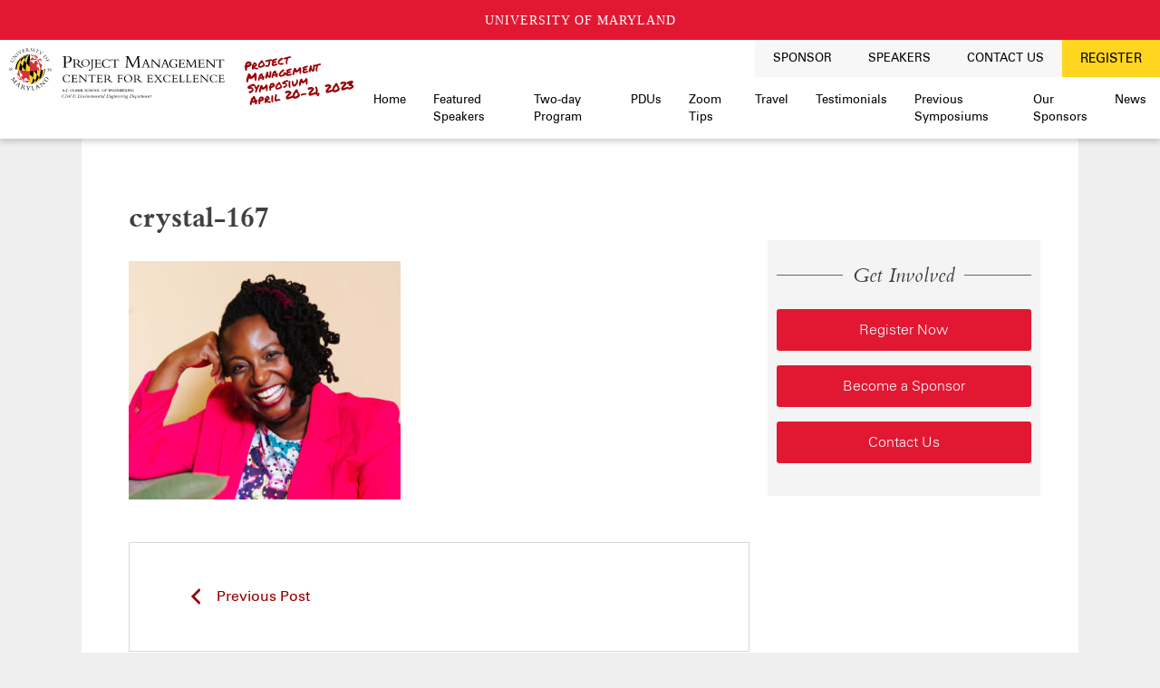

--- FILE ---
content_type: text/html; charset=UTF-8
request_url: https://pmsymposium.umd.edu/pm2023/speaker/crystal-j-richards/crystal-167/
body_size: 6842
content:
<!DOCTYPE html>
<html lang="en-US">
<head>
<meta charset="UTF-8">
<meta name="viewport" content="width=device-width, initial-scale=1">
<link rel="pingback" href="https://pmsymposium.umd.edu/pm2023/xmlrpc.php">
<meta name="google-site-verification" content="_aPRFgDQGK-_EQ2_GzgrGIDbY0YXKhxfCTGW-s-eusU" />
<meta name='robots' content='index, follow, max-image-preview:large, max-snippet:-1, max-video-preview:-1' />
	<style>img:is([sizes="auto" i], [sizes^="auto," i]) { contain-intrinsic-size: 3000px 1500px }</style>
	
	<!-- This site is optimized with the Yoast SEO plugin v26.6 - https://yoast.com/wordpress/plugins/seo/ -->
	<link rel="canonical" href="https://pmsymposium.umd.edu/pm2023/speaker/crystal-j-richards/crystal-167/" />
	<meta property="og:locale" content="en_US" />
	<meta property="og:type" content="article" />
	<meta property="og:title" content="crystal-167 - 2023 PM Symposium" />
	<meta property="og:url" content="https://pmsymposium.umd.edu/pm2023/speaker/crystal-j-richards/crystal-167/" />
	<meta property="og:site_name" content="2023 PM Symposium" />
	<meta property="og:image" content="https://pmsymposium.umd.edu/pm2023/speaker/crystal-j-richards/crystal-167" />
	<meta property="og:image:width" content="1" />
	<meta property="og:image:height" content="1" />
	<meta property="og:image:type" content="image/jpeg" />
	<meta name="twitter:card" content="summary_large_image" />
	<script type="application/ld+json" class="yoast-schema-graph">{"@context":"https://schema.org","@graph":[{"@type":"WebPage","@id":"https://pmsymposium.umd.edu/pm2023/speaker/crystal-j-richards/crystal-167/","url":"https://pmsymposium.umd.edu/pm2023/speaker/crystal-j-richards/crystal-167/","name":"crystal-167 - 2023 PM Symposium","isPartOf":{"@id":"https://pmsymposium.umd.edu/pm2023/#website"},"primaryImageOfPage":{"@id":"https://pmsymposium.umd.edu/pm2023/speaker/crystal-j-richards/crystal-167/#primaryimage"},"image":{"@id":"https://pmsymposium.umd.edu/pm2023/speaker/crystal-j-richards/crystal-167/#primaryimage"},"thumbnailUrl":"https://pmsymposium.s3.amazonaws.com/wp-content/uploads/sites/11/2020/02/30152336/crystal-167-scaled-e1676402179732.jpg","datePublished":"2023-02-14T19:14:01+00:00","breadcrumb":{"@id":"https://pmsymposium.umd.edu/pm2023/speaker/crystal-j-richards/crystal-167/#breadcrumb"},"inLanguage":"en-US","potentialAction":[{"@type":"ReadAction","target":["https://pmsymposium.umd.edu/pm2023/speaker/crystal-j-richards/crystal-167/"]}]},{"@type":"ImageObject","inLanguage":"en-US","@id":"https://pmsymposium.umd.edu/pm2023/speaker/crystal-j-richards/crystal-167/#primaryimage","url":"https://pmsymposium.s3.amazonaws.com/wp-content/uploads/sites/11/2020/02/30152336/crystal-167-scaled-e1676402179732.jpg","contentUrl":"https://pmsymposium.s3.amazonaws.com/wp-content/uploads/sites/11/2020/02/30152336/crystal-167-scaled-e1676402179732.jpg"},{"@type":"BreadcrumbList","@id":"https://pmsymposium.umd.edu/pm2023/speaker/crystal-j-richards/crystal-167/#breadcrumb","itemListElement":[{"@type":"ListItem","position":1,"name":"Home","item":"https://pmsymposium.umd.edu/pm2023/"},{"@type":"ListItem","position":2,"name":"Crystal J. Richards","item":"https://pmsymposium.umd.edu/pm2023/speaker/crystal-j-richards/"},{"@type":"ListItem","position":3,"name":"crystal-167"}]},{"@type":"WebSite","@id":"https://pmsymposium.umd.edu/pm2023/#website","url":"https://pmsymposium.umd.edu/pm2023/","name":"2023 PM Symposium","description":"April 20-21, 2023","potentialAction":[{"@type":"SearchAction","target":{"@type":"EntryPoint","urlTemplate":"https://pmsymposium.umd.edu/pm2023/?s={search_term_string}"},"query-input":{"@type":"PropertyValueSpecification","valueRequired":true,"valueName":"search_term_string"}}],"inLanguage":"en-US"}]}</script>
	<!-- / Yoast SEO plugin. -->


<link rel='dns-prefetch' href='//umd-header.umd.edu' />
<link rel='stylesheet' id='wp-block-library-css' href='https://pmsymposium.umd.edu/pm2023/wp-includes/css/dist/block-library/style.min.css?ver=6.8.3' type='text/css' media='all' />
<style id='classic-theme-styles-inline-css' type='text/css'>
/*! This file is auto-generated */
.wp-block-button__link{color:#fff;background-color:#32373c;border-radius:9999px;box-shadow:none;text-decoration:none;padding:calc(.667em + 2px) calc(1.333em + 2px);font-size:1.125em}.wp-block-file__button{background:#32373c;color:#fff;text-decoration:none}
</style>
<style id='global-styles-inline-css' type='text/css'>
:root{--wp--preset--aspect-ratio--square: 1;--wp--preset--aspect-ratio--4-3: 4/3;--wp--preset--aspect-ratio--3-4: 3/4;--wp--preset--aspect-ratio--3-2: 3/2;--wp--preset--aspect-ratio--2-3: 2/3;--wp--preset--aspect-ratio--16-9: 16/9;--wp--preset--aspect-ratio--9-16: 9/16;--wp--preset--color--black: #000000;--wp--preset--color--cyan-bluish-gray: #abb8c3;--wp--preset--color--white: #ffffff;--wp--preset--color--pale-pink: #f78da7;--wp--preset--color--vivid-red: #cf2e2e;--wp--preset--color--luminous-vivid-orange: #ff6900;--wp--preset--color--luminous-vivid-amber: #fcb900;--wp--preset--color--light-green-cyan: #7bdcb5;--wp--preset--color--vivid-green-cyan: #00d084;--wp--preset--color--pale-cyan-blue: #8ed1fc;--wp--preset--color--vivid-cyan-blue: #0693e3;--wp--preset--color--vivid-purple: #9b51e0;--wp--preset--gradient--vivid-cyan-blue-to-vivid-purple: linear-gradient(135deg,rgba(6,147,227,1) 0%,rgb(155,81,224) 100%);--wp--preset--gradient--light-green-cyan-to-vivid-green-cyan: linear-gradient(135deg,rgb(122,220,180) 0%,rgb(0,208,130) 100%);--wp--preset--gradient--luminous-vivid-amber-to-luminous-vivid-orange: linear-gradient(135deg,rgba(252,185,0,1) 0%,rgba(255,105,0,1) 100%);--wp--preset--gradient--luminous-vivid-orange-to-vivid-red: linear-gradient(135deg,rgba(255,105,0,1) 0%,rgb(207,46,46) 100%);--wp--preset--gradient--very-light-gray-to-cyan-bluish-gray: linear-gradient(135deg,rgb(238,238,238) 0%,rgb(169,184,195) 100%);--wp--preset--gradient--cool-to-warm-spectrum: linear-gradient(135deg,rgb(74,234,220) 0%,rgb(151,120,209) 20%,rgb(207,42,186) 40%,rgb(238,44,130) 60%,rgb(251,105,98) 80%,rgb(254,248,76) 100%);--wp--preset--gradient--blush-light-purple: linear-gradient(135deg,rgb(255,206,236) 0%,rgb(152,150,240) 100%);--wp--preset--gradient--blush-bordeaux: linear-gradient(135deg,rgb(254,205,165) 0%,rgb(254,45,45) 50%,rgb(107,0,62) 100%);--wp--preset--gradient--luminous-dusk: linear-gradient(135deg,rgb(255,203,112) 0%,rgb(199,81,192) 50%,rgb(65,88,208) 100%);--wp--preset--gradient--pale-ocean: linear-gradient(135deg,rgb(255,245,203) 0%,rgb(182,227,212) 50%,rgb(51,167,181) 100%);--wp--preset--gradient--electric-grass: linear-gradient(135deg,rgb(202,248,128) 0%,rgb(113,206,126) 100%);--wp--preset--gradient--midnight: linear-gradient(135deg,rgb(2,3,129) 0%,rgb(40,116,252) 100%);--wp--preset--font-size--small: 13px;--wp--preset--font-size--medium: 20px;--wp--preset--font-size--large: 36px;--wp--preset--font-size--x-large: 42px;--wp--preset--spacing--20: 0.44rem;--wp--preset--spacing--30: 0.67rem;--wp--preset--spacing--40: 1rem;--wp--preset--spacing--50: 1.5rem;--wp--preset--spacing--60: 2.25rem;--wp--preset--spacing--70: 3.38rem;--wp--preset--spacing--80: 5.06rem;--wp--preset--shadow--natural: 6px 6px 9px rgba(0, 0, 0, 0.2);--wp--preset--shadow--deep: 12px 12px 50px rgba(0, 0, 0, 0.4);--wp--preset--shadow--sharp: 6px 6px 0px rgba(0, 0, 0, 0.2);--wp--preset--shadow--outlined: 6px 6px 0px -3px rgba(255, 255, 255, 1), 6px 6px rgba(0, 0, 0, 1);--wp--preset--shadow--crisp: 6px 6px 0px rgba(0, 0, 0, 1);}:where(.is-layout-flex){gap: 0.5em;}:where(.is-layout-grid){gap: 0.5em;}body .is-layout-flex{display: flex;}.is-layout-flex{flex-wrap: wrap;align-items: center;}.is-layout-flex > :is(*, div){margin: 0;}body .is-layout-grid{display: grid;}.is-layout-grid > :is(*, div){margin: 0;}:where(.wp-block-columns.is-layout-flex){gap: 2em;}:where(.wp-block-columns.is-layout-grid){gap: 2em;}:where(.wp-block-post-template.is-layout-flex){gap: 1.25em;}:where(.wp-block-post-template.is-layout-grid){gap: 1.25em;}.has-black-color{color: var(--wp--preset--color--black) !important;}.has-cyan-bluish-gray-color{color: var(--wp--preset--color--cyan-bluish-gray) !important;}.has-white-color{color: var(--wp--preset--color--white) !important;}.has-pale-pink-color{color: var(--wp--preset--color--pale-pink) !important;}.has-vivid-red-color{color: var(--wp--preset--color--vivid-red) !important;}.has-luminous-vivid-orange-color{color: var(--wp--preset--color--luminous-vivid-orange) !important;}.has-luminous-vivid-amber-color{color: var(--wp--preset--color--luminous-vivid-amber) !important;}.has-light-green-cyan-color{color: var(--wp--preset--color--light-green-cyan) !important;}.has-vivid-green-cyan-color{color: var(--wp--preset--color--vivid-green-cyan) !important;}.has-pale-cyan-blue-color{color: var(--wp--preset--color--pale-cyan-blue) !important;}.has-vivid-cyan-blue-color{color: var(--wp--preset--color--vivid-cyan-blue) !important;}.has-vivid-purple-color{color: var(--wp--preset--color--vivid-purple) !important;}.has-black-background-color{background-color: var(--wp--preset--color--black) !important;}.has-cyan-bluish-gray-background-color{background-color: var(--wp--preset--color--cyan-bluish-gray) !important;}.has-white-background-color{background-color: var(--wp--preset--color--white) !important;}.has-pale-pink-background-color{background-color: var(--wp--preset--color--pale-pink) !important;}.has-vivid-red-background-color{background-color: var(--wp--preset--color--vivid-red) !important;}.has-luminous-vivid-orange-background-color{background-color: var(--wp--preset--color--luminous-vivid-orange) !important;}.has-luminous-vivid-amber-background-color{background-color: var(--wp--preset--color--luminous-vivid-amber) !important;}.has-light-green-cyan-background-color{background-color: var(--wp--preset--color--light-green-cyan) !important;}.has-vivid-green-cyan-background-color{background-color: var(--wp--preset--color--vivid-green-cyan) !important;}.has-pale-cyan-blue-background-color{background-color: var(--wp--preset--color--pale-cyan-blue) !important;}.has-vivid-cyan-blue-background-color{background-color: var(--wp--preset--color--vivid-cyan-blue) !important;}.has-vivid-purple-background-color{background-color: var(--wp--preset--color--vivid-purple) !important;}.has-black-border-color{border-color: var(--wp--preset--color--black) !important;}.has-cyan-bluish-gray-border-color{border-color: var(--wp--preset--color--cyan-bluish-gray) !important;}.has-white-border-color{border-color: var(--wp--preset--color--white) !important;}.has-pale-pink-border-color{border-color: var(--wp--preset--color--pale-pink) !important;}.has-vivid-red-border-color{border-color: var(--wp--preset--color--vivid-red) !important;}.has-luminous-vivid-orange-border-color{border-color: var(--wp--preset--color--luminous-vivid-orange) !important;}.has-luminous-vivid-amber-border-color{border-color: var(--wp--preset--color--luminous-vivid-amber) !important;}.has-light-green-cyan-border-color{border-color: var(--wp--preset--color--light-green-cyan) !important;}.has-vivid-green-cyan-border-color{border-color: var(--wp--preset--color--vivid-green-cyan) !important;}.has-pale-cyan-blue-border-color{border-color: var(--wp--preset--color--pale-cyan-blue) !important;}.has-vivid-cyan-blue-border-color{border-color: var(--wp--preset--color--vivid-cyan-blue) !important;}.has-vivid-purple-border-color{border-color: var(--wp--preset--color--vivid-purple) !important;}.has-vivid-cyan-blue-to-vivid-purple-gradient-background{background: var(--wp--preset--gradient--vivid-cyan-blue-to-vivid-purple) !important;}.has-light-green-cyan-to-vivid-green-cyan-gradient-background{background: var(--wp--preset--gradient--light-green-cyan-to-vivid-green-cyan) !important;}.has-luminous-vivid-amber-to-luminous-vivid-orange-gradient-background{background: var(--wp--preset--gradient--luminous-vivid-amber-to-luminous-vivid-orange) !important;}.has-luminous-vivid-orange-to-vivid-red-gradient-background{background: var(--wp--preset--gradient--luminous-vivid-orange-to-vivid-red) !important;}.has-very-light-gray-to-cyan-bluish-gray-gradient-background{background: var(--wp--preset--gradient--very-light-gray-to-cyan-bluish-gray) !important;}.has-cool-to-warm-spectrum-gradient-background{background: var(--wp--preset--gradient--cool-to-warm-spectrum) !important;}.has-blush-light-purple-gradient-background{background: var(--wp--preset--gradient--blush-light-purple) !important;}.has-blush-bordeaux-gradient-background{background: var(--wp--preset--gradient--blush-bordeaux) !important;}.has-luminous-dusk-gradient-background{background: var(--wp--preset--gradient--luminous-dusk) !important;}.has-pale-ocean-gradient-background{background: var(--wp--preset--gradient--pale-ocean) !important;}.has-electric-grass-gradient-background{background: var(--wp--preset--gradient--electric-grass) !important;}.has-midnight-gradient-background{background: var(--wp--preset--gradient--midnight) !important;}.has-small-font-size{font-size: var(--wp--preset--font-size--small) !important;}.has-medium-font-size{font-size: var(--wp--preset--font-size--medium) !important;}.has-large-font-size{font-size: var(--wp--preset--font-size--large) !important;}.has-x-large-font-size{font-size: var(--wp--preset--font-size--x-large) !important;}
:where(.wp-block-post-template.is-layout-flex){gap: 1.25em;}:where(.wp-block-post-template.is-layout-grid){gap: 1.25em;}
:where(.wp-block-columns.is-layout-flex){gap: 2em;}:where(.wp-block-columns.is-layout-grid){gap: 2em;}
:root :where(.wp-block-pullquote){font-size: 1.5em;line-height: 1.6;}
</style>
<link rel='stylesheet' id='wcb_shortcodes-css' href='https://pmsymposium.umd.edu/pm2023/wp-content/plugins/wc-post-types/css/shortcodes.css?ver=2' type='text/css' media='all' />
<link rel='stylesheet' id='dashicons-css' href='https://pmsymposium.umd.edu/pm2023/wp-includes/css/dashicons.min.css?ver=6.8.3' type='text/css' media='all' />
<link rel='stylesheet' id='pmsymposium-style-css' href='https://pmsymposium.umd.edu/pm2023/wp-content/themes/symposiumnew/style.css?ver=28' type='text/css' media='all' />
<script type="text/javascript" src="https://pmsymposium.umd.edu/pm2023/wp-includes/js/jquery/jquery.min.js?ver=3.7.1" id="jquery-core-js"></script>
<script type="text/javascript" src="https://pmsymposium.umd.edu/pm2023/wp-includes/js/jquery/jquery-migrate.min.js?ver=3.4.1" id="jquery-migrate-js"></script>
<link rel="https://api.w.org/" href="https://pmsymposium.umd.edu/pm2023/wp-json/" /><link rel="alternate" title="JSON" type="application/json" href="https://pmsymposium.umd.edu/pm2023/wp-json/wp/v2/media/4983" /><link rel='shortlink' href='https://pmsymposium.umd.edu/pm2023/?p=4983' />
<link rel="alternate" title="oEmbed (JSON)" type="application/json+oembed" href="https://pmsymposium.umd.edu/pm2023/wp-json/oembed/1.0/embed?url=https%3A%2F%2Fpmsymposium.umd.edu%2Fpm2023%2Fspeaker%2Fcrystal-j-richards%2Fcrystal-167%2F" />
<link rel="alternate" title="oEmbed (XML)" type="text/xml+oembed" href="https://pmsymposium.umd.edu/pm2023/wp-json/oembed/1.0/embed?url=https%3A%2F%2Fpmsymposium.umd.edu%2Fpm2023%2Fspeaker%2Fcrystal-j-richards%2Fcrystal-167%2F&#038;format=xml" />
<meta name="generator" content="Elementor 3.34.0; features: additional_custom_breakpoints; settings: css_print_method-internal, google_font-enabled, font_display-auto">
			<style>
				.e-con.e-parent:nth-of-type(n+4):not(.e-lazyloaded):not(.e-no-lazyload),
				.e-con.e-parent:nth-of-type(n+4):not(.e-lazyloaded):not(.e-no-lazyload) * {
					background-image: none !important;
				}
				@media screen and (max-height: 1024px) {
					.e-con.e-parent:nth-of-type(n+3):not(.e-lazyloaded):not(.e-no-lazyload),
					.e-con.e-parent:nth-of-type(n+3):not(.e-lazyloaded):not(.e-no-lazyload) * {
						background-image: none !important;
					}
				}
				@media screen and (max-height: 640px) {
					.e-con.e-parent:nth-of-type(n+2):not(.e-lazyloaded):not(.e-no-lazyload),
					.e-con.e-parent:nth-of-type(n+2):not(.e-lazyloaded):not(.e-no-lazyload) * {
						background-image: none !important;
					}
				}
			</style>
			<link rel="icon" href="https://pmsymposium.s3.amazonaws.com/wp-content/uploads/sites/11/2021/10/30152810/cropped-umdfavicon-32x32.jpg" sizes="32x32" />
<link rel="icon" href="https://pmsymposium.s3.amazonaws.com/wp-content/uploads/sites/11/2021/10/30152810/cropped-umdfavicon-192x192.jpg" sizes="192x192" />
<link rel="apple-touch-icon" href="https://pmsymposium.s3.amazonaws.com/wp-content/uploads/sites/11/2021/10/30152810/cropped-umdfavicon-180x180.jpg" />
<meta name="msapplication-TileImage" content="https://pmsymposium.s3.amazonaws.com/wp-content/uploads/sites/11/2021/10/30152810/cropped-umdfavicon-270x270.jpg" />
<!--[if lt IE 9]>
<script src="https://pmsymposium.umd.edu/pm2023/wp-content/themes/symposiumnew/library/js/html5.js"></script>
<![endif]-->
<!-- <script>
  (function(i,s,o,g,r,a,m){i['GoogleAnalyticsObject']=r;i[r]=i[r]||function(){
  (i[r].q=i[r].q||[]).push(arguments)},i[r].l=1*new Date();a=s.createElement(o),
  m=s.getElementsByTagName(o)[0];a.async=1;a.src=g;m.parentNode.insertBefore(a,m)
  })(window,document,'script','//www.google-analytics.com/analytics.js','ga');

  ga('create', 'UA-5820596-5', 'auto');
  ga('require', 'displayfeatures');
  ga('send', 'pageview');

</script> -->

<!-- Google Tag Manager -->
<script>(function(w,d,s,l,i){w[l]=w[l]||[];w[l].push({'gtm.start':
new Date().getTime(),event:'gtm.js'});var f=d.getElementsByTagName(s)[0],
j=d.createElement(s),dl=l!='dataLayer'?'&l='+l:'';j.async=true;j.src=
'https://www.googletagmanager.com/gtm.js?id='+i+dl;f.parentNode.insertBefore(j,f);
})(window,document,'script','dataLayer','GTM-THDSSD9');</script>
<!-- End Google Tag Manager -->

<!-- Global site tag (gtag.js) - Google Analytics -->
<!-- <script async src="https://www.googletagmanager.com/gtag/js?id=UA-5820596-5"></script>
<script>
  window.dataLayer = window.dataLayer || [];
  function gtag(){dataLayer.push(arguments);}
  gtag('js', new Date());

  gtag('config', 'UA-5820596-5');
</script> -->

<!-- Google tag (gtag.js) GA4 -->
<script async src="https://www.googletagmanager.com/gtag/js?id=G-EG1WM94EJ5"></script>
<script>
  window.dataLayer = window.dataLayer || [];
  function gtag(){dataLayer.push(arguments);}
  gtag('js', new Date());

  gtag('config', 'G-EG1WM94EJ5');
</script>


</head>




<body class="attachment wp-singular attachment-template-default single single-attachment postid-4983 attachmentid-4983 attachment-jpeg wp-theme-symposiumnew elementor-default elementor-kit-4000">
  <!-- Google Tag Manager (noscript) -->
  <noscript><iframe src="https://www.googletagmanager.com/ns.html?id=GTM-THDSSD9"
  height="0" width="0" style="display:none;visibility:hidden"></iframe></noscript>
  <!-- End Google Tag Manager (noscript) -->

<div id="page" class="hfeed site">
	<a class="skip-link screen-reader-text" href="#content">Skip to content</a>

<!--
  <div class="red-header">
    <p><a href="https://umd.edu" target="_blank">University of Maryland</a></p>
  </div>
-->


  <nav class="mobile-navbar cf" role="navigation">
		<button class="menu-toggle" aria-controls="primary-menu" aria-expanded="false">Menu</button>
		<a class="mobile-register" href="https://app.certain.com/profile/3346015 " target="_blank">Register Now</a>
  </nav>

  <div class="mobile-navigation">
    <div class="menu-top-menu-container"><ul id="secondary-menu" class="menu"><li id="menu-item-3901" class="menu-item menu-item-type-post_type menu-item-object-page menu-item-3901"><a href="https://pmsymposium.umd.edu/pm2023/about-sponsorships/">Sponsor</a></li>
<li id="menu-item-3553" class="menu-item menu-item-type-post_type menu-item-object-page menu-item-3553"><a href="https://pmsymposium.umd.edu/pm2023/speaker-information/">Speakers</a></li>
<li id="menu-item-3554" class="menu-item menu-item-type-post_type menu-item-object-page menu-item-3554"><a href="https://pmsymposium.umd.edu/pm2023/contact-us/">Contact Us</a></li>
</ul></div>    <div class="menu-bottom-menu-container"><ul id="primary-menu" class="menu"><li id="menu-item-3555" class="menu-item menu-item-type-custom menu-item-object-custom menu-item-home menu-item-3555"><a href="https://pmsymposium.umd.edu/pm2023/">Home</a></li>
<li id="menu-item-4745" class="menu-item menu-item-type-post_type menu-item-object-page menu-item-4745"><a href="https://pmsymposium.umd.edu/pm2023/featured-speakers/">Featured Speakers</a></li>
<li id="menu-item-4919" class="menu-item menu-item-type-post_type menu-item-object-page menu-item-4919"><a href="https://pmsymposium.umd.edu/pm2023/hybrid-schedule/">Two-day Program</a></li>
<li id="menu-item-4998" class="menu-item menu-item-type-post_type menu-item-object-page menu-item-4998"><a href="https://pmsymposium.umd.edu/pm2023/professional-development-units/">PDUs</a></li>
<li id="menu-item-5077" class="menu-item menu-item-type-post_type menu-item-object-page menu-item-5077"><a href="https://pmsymposium.umd.edu/pm2023/zoom-tips/">Zoom Tips</a></li>
<li id="menu-item-4739" class="menu-item menu-item-type-post_type menu-item-object-page menu-item-4739"><a href="https://pmsymposium.umd.edu/pm2023/travel-2/">Travel</a></li>
<li id="menu-item-76" class="menu-item menu-item-type-post_type menu-item-object-page menu-item-76"><a href="https://pmsymposium.umd.edu/pm2023/testimonials/">Testimonials</a></li>
<li id="menu-item-3984" class="menu-item menu-item-type-post_type menu-item-object-page menu-item-3984"><a href="https://pmsymposium.umd.edu/pm2023/previous-symposiums/">Previous Symposiums</a></li>
<li id="menu-item-3905" class="menu-item menu-item-type-post_type menu-item-object-page menu-item-3905"><a href="https://pmsymposium.umd.edu/pm2023/our-sponsors/">Our Sponsors</a></li>
<li id="menu-item-4633" class="menu-item menu-item-type-post_type menu-item-object-page current_page_parent menu-item-4633"><a href="https://pmsymposium.umd.edu/pm2023/news/">News</a></li>
</ul></div>  </div>

	<header id="masthead" class="site-header" role="banner">

		<div class="grid wrap flexy">

		  <div class="site-branding golden-small unit">
				<a href="https://pm.umd.edu" target="_blank">
  				<img class="logo" src="https://pmsymposium.umd.edu/pm2023/wp-content/themes/symposiumnew/library/images/logo.svg" alt="2023 PM Symposium">
  		  </a>
  		  <div>
  		  <p class="tilted">Project Management<br />Symposium<br/>April 20-21, 2023</p>
<!--   		  <p class="dates">April 20-21, 2023</p> -->
  		  </div>
  		  <!-- <div class="site-desc">Project Management<br />Symposium</div> -->
		  </div><!-- .site-branding -->

		  <div class="golden-large unit two-menus">

  		  <div class="top-menu">
    		  <div class="menu-top-menu-container"><ul id="secondary-menu" class="menu"><li class="menu-item menu-item-type-post_type menu-item-object-page menu-item-3901"><a href="https://pmsymposium.umd.edu/pm2023/about-sponsorships/">Sponsor</a></li>
<li class="menu-item menu-item-type-post_type menu-item-object-page menu-item-3553"><a href="https://pmsymposium.umd.edu/pm2023/speaker-information/">Speakers</a></li>
<li class="menu-item menu-item-type-post_type menu-item-object-page menu-item-3554"><a href="https://pmsymposium.umd.edu/pm2023/contact-us/">Contact Us</a></li>
</ul></div>    		  <a class="register" href="https://app.certain.com/profile/3346015 " target="_blank">Register</a>
  		  </div>

  		  <div class="bottom-menu">
    		  <ul id="primary-menu" class="menu"><li class="menu-item menu-item-type-custom menu-item-object-custom menu-item-home menu-item-3555"><a href="https://pmsymposium.umd.edu/pm2023/">Home</a></li>
<li class="menu-item menu-item-type-post_type menu-item-object-page menu-item-4745"><a href="https://pmsymposium.umd.edu/pm2023/featured-speakers/">Featured Speakers</a></li>
<li class="menu-item menu-item-type-post_type menu-item-object-page menu-item-4919"><a href="https://pmsymposium.umd.edu/pm2023/hybrid-schedule/">Two-day Program</a></li>
<li class="menu-item menu-item-type-post_type menu-item-object-page menu-item-4998"><a href="https://pmsymposium.umd.edu/pm2023/professional-development-units/">PDUs</a></li>
<li class="menu-item menu-item-type-post_type menu-item-object-page menu-item-5077"><a href="https://pmsymposium.umd.edu/pm2023/zoom-tips/">Zoom Tips</a></li>
<li class="menu-item menu-item-type-post_type menu-item-object-page menu-item-4739"><a href="https://pmsymposium.umd.edu/pm2023/travel-2/">Travel</a></li>
<li class="menu-item menu-item-type-post_type menu-item-object-page menu-item-76"><a href="https://pmsymposium.umd.edu/pm2023/testimonials/">Testimonials</a></li>
<li class="menu-item menu-item-type-post_type menu-item-object-page menu-item-3984"><a href="https://pmsymposium.umd.edu/pm2023/previous-symposiums/">Previous Symposiums</a></li>
<li class="menu-item menu-item-type-post_type menu-item-object-page menu-item-3905"><a href="https://pmsymposium.umd.edu/pm2023/our-sponsors/">Our Sponsors</a></li>
<li class="menu-item menu-item-type-post_type menu-item-object-page current_page_parent menu-item-4633"><a href="https://pmsymposium.umd.edu/pm2023/news/">News</a></li>
</ul>  		  </div>

		  </div>

		</div><!-- END .grid -->

	</header><!-- END #masthead -->

	<div id="content" class="site-content grid wrap">

	<div id="primary" class="unit golden-large">
		<main id="main" class="site-main" role="main">

		
			
<article id="post-4983" class="post-4983 attachment type-attachment status-inherit hentry">
	<header class="entry-header">
		<h1 class="entry-title">crystal-167</h1>	</header><!-- .entry-header -->

	<div class="entry-content">
				<p class="attachment"><a href='https://pmsymposium.s3.amazonaws.com/wp-content/uploads/sites/11/2020/02/30152336/crystal-167-scaled-e1676402179732.jpg'><img fetchpriority="high" decoding="async" width="300" height="263" src="https://pmsymposium.s3.amazonaws.com/wp-content/uploads/sites/11/2020/02/30152336/crystal-167-scaled-e1676402179732-300x263.jpg" class="attachment-medium size-medium" alt="" srcset="https://pmsymposium.s3.amazonaws.com/wp-content/uploads/sites/11/2020/02/30152336/crystal-167-scaled-e1676402179732-300x263.jpg 300w, https://pmsymposium.s3.amazonaws.com/wp-content/uploads/sites/11/2020/02/30152336/crystal-167-scaled-e1676402179732-1024x896.jpg 1024w, https://pmsymposium.s3.amazonaws.com/wp-content/uploads/sites/11/2020/02/30152336/crystal-167-scaled-e1676402179732-1536x1344.jpg 1536w, https://pmsymposium.s3.amazonaws.com/wp-content/uploads/sites/11/2020/02/30152336/crystal-167-scaled-e1676402179732.jpg 1952w" sizes="(max-width: 300px) 100vw, 300px" /></a></p>
			</div><!-- .entry-content -->

</article><!-- #post-## -->

			
	<nav class="navigation post-navigation" aria-label="Posts navigation">
		<h2 class="screen-reader-text">Posts navigation</h2>
		<div class="nav-links"><div class="nav-previous"><a href="https://pmsymposium.umd.edu/pm2023/speaker/crystal-j-richards/" rel="prev">Previous Post</a></div></div>
	</nav>
		
		</main><!-- #main -->
	</div><!-- #primary -->


<div id="secondary" class="widget-area unit golden-small" role="complementary">
	<aside id="text-2" class="widget widget_text"><h2 class="widget-title"><span>Get Involved</span></h2>			<div class="textwidget"><p><a href="https://app.certain.com/profile/form/index.cfm?PKformID=0x3346015abcd" class="button">Register Now</a> </p>
<p><a href="https://pmsymposium.umd.edu/pm2023/about-sponsorships/" class="button">Become a Sponsor</a></p>
<p><a href="http://pmsymposium.umd.edu/pm2023/contact-us/" class="button">Contact Us</a></p>
</div>
		</aside>	
		
</div><!-- #secondary -->
  
  <div class="logos cf">
    
    <!--
    <a href="http://www.pmi.org/Learning/rep-registered-education-providers.aspx">
      <img class="pmilogo" src="https://pmsymposium.umd.edu/pm2023/wp-content/themes/symposiumnew/library/images/pmi_logo.png" alt="PMI Logo">
    </a>
    -->
    
    <a href="https://www.pmi.org/global-accreditation-center" target="_blank">
      <img class="pmilogo" src="https://pmsymposium.umd.edu/pm2023/wp-content/themes/symposiumnew/library/images/pmi-logo-new.png" alt="GAC Logo">
    </a>
    
  </div><!-- END .logos -->
  
	</div><!-- #content -->

	<footer id="colophon" class="site-footer" role="contentinfo">
  	
  	<div class="grid wrap">
    	
      <div class="unit half">
              </div>
      
      <div class="unit half">
		    <div class="site-info">
			    <p>&copy; 2026 University of Maryland</p>
		    </div><!-- .site-info -->
		  </div>
      
  	</div><!-- END .grid -->
  	
	</footer><!-- #colophon -->
	
</div><!-- #page -->

<script type="speculationrules">
{"prefetch":[{"source":"document","where":{"and":[{"href_matches":"\/pm2023\/*"},{"not":{"href_matches":["\/pm2023\/wp-*.php","\/pm2023\/wp-admin\/*","\/pm2023\/wp-content\/uploads\/sites\/11\/*","\/pm2023\/wp-content\/*","\/pm2023\/wp-content\/plugins\/*","\/pm2023\/wp-content\/themes\/symposiumnew\/*","\/pm2023\/*\\?(.+)"]}},{"not":{"selector_matches":"a[rel~=\"nofollow\"]"}},{"not":{"selector_matches":".no-prefetch, .no-prefetch a"}}]},"eagerness":"conservative"}]}
</script>
			<script>
				const lazyloadRunObserver = () => {
					const lazyloadBackgrounds = document.querySelectorAll( `.e-con.e-parent:not(.e-lazyloaded)` );
					const lazyloadBackgroundObserver = new IntersectionObserver( ( entries ) => {
						entries.forEach( ( entry ) => {
							if ( entry.isIntersecting ) {
								let lazyloadBackground = entry.target;
								if( lazyloadBackground ) {
									lazyloadBackground.classList.add( 'e-lazyloaded' );
								}
								lazyloadBackgroundObserver.unobserve( entry.target );
							}
						});
					}, { rootMargin: '200px 0px 200px 0px' } );
					lazyloadBackgrounds.forEach( ( lazyloadBackground ) => {
						lazyloadBackgroundObserver.observe( lazyloadBackground );
					} );
				};
				const events = [
					'DOMContentLoaded',
					'elementor/lazyload/observe',
				];
				events.forEach( ( event ) => {
					document.addEventListener( event, lazyloadRunObserver );
				} );
			</script>
			<script type="text/javascript" src="https://pmsymposium.umd.edu/pm2023/wp-content/themes/symposiumnew/library/js/skip-link-focus-fix.js?ver=20130115" id="pmsymposium-skip-link-focus-fix-js"></script>
<script type="text/javascript" src="https://pmsymposium.umd.edu/pm2023/wp-content/themes/symposiumnew/library/js/app.js?ver=3" id="app-js"></script>
<script type="text/javascript" src="https://umd-header.umd.edu/build/bundle.js?search=0&amp;search_domain&amp;events=0&amp;news=0&amp;schools=0&amp;admissions=0&amp;support=0&amp;support_url&amp;wrapper=1100&amp;sticky=0&amp;ver=3" id="umdheader-js"></script>

</body>
</html>


--- FILE ---
content_type: text/css
request_url: https://pmsymposium.umd.edu/pm2023/wp-content/plugins/wc-post-types/css/shortcodes.css?ver=2
body_size: 406
content:
/*
 * [schedule]
 */
@media screen and ( max-width: 700px ) {
	.wcpt-schedule {
		border: none;
		width: 100%;
	}

	.wcpt-schedule thead {
		display: none;
	}

	.wcpt-schedule tbody,
	.wcpt-schedule tr,
	.wcpt-schedule th,
	.wcpt-schedule td {
		display: block;
	}

	.wcpt-schedule tr {
		border: 1px solid #464646;
		margin-bottom: 16px;
	}

	.wcpt-schedule td {
		border: none;
	}

	.wcpt-time {
		font-size: 22px;
		padding: 0 16px;
	}

	.wcpt-session-type-session {
		line-height: 1.4;
		margin-bottom: 16px;
	}

	.wcpt-session-type-session:before {
		color: #757575;
		content: attr( data-track-title );
		border-bottom: 1px dashed #cccccc;
		border-top: 1px dashed #cccccc;
		display: block;
		font-size: 110%;
		line-height: 1;
		margin-bottom: 8px;
		padding: 3px 10px;
	}

	.global-session .wcpt-session-type-session:before {
		display: none;
	}

	.wcpt-session-title {
		display: block;
		padding: 10px;
	}

	span.wcpt-session-speakers {
		display: block;
		padding-left: 20px;
	}

	span.wcpt-session-speakers:before {
		color: #464646;
		content: "Speaker: ";
		font-style: italic;
	}

	span.wcpt-session-speakers a {
		color: #21759b;
	}
}

/*
 * [sessions]
 * [speakers]
 */
#session-speaker-names,
#speaker-session-names {
	margin-left: 0;
}

	#session-speaker-names li,
	#speaker-session-names li {
		list-style-type: none;
	}

/*
 * [sessions]
 */
.wcorg-session-links {
	margin-left: 0;
}

.wcorg-session-links li {
	display: inline;
	list-style-type: none;
}

.wcorg-session-links li::after {
	content: '|';
}

.wcorg-session-links li:last-child::after {
	content: '';
}


--- FILE ---
content_type: text/css
request_url: https://pmsymposium.umd.edu/pm2023/wp-content/themes/symposiumnew/style.css?ver=28
body_size: 11310
content:
/*
Theme Name: PM Symposium 2021
Theme URI: http://erickar.be
Author: Erick Arbe
Author URI: http://erickar.be
Description: A new theme for PM Symposium with an updated header.
Version: 1.0.0
Text Domain: pmsymposium

PM Symposium is based on Underscores http://underscores.me/, (C) 2012-2015 Automattic, Inc.
Underscores is distributed under the terms of the GNU GPL v2 or later.

Normalizing styles have been helped along thanks to the fine work of
Nicolas Gallagher and Jonathan Neal http://necolas.github.com/normalize.css/
*/

/*--------------------------------------------------------------
>>> TABLE OF CONTENTS:
----------------------------------------------------------------
# Fonts
# Normalize
# Typography
# Grid
# Elements
# Forms
# Navigation
	## Links
	## Menus
# Accessibility
# Alignments
# Clearings
# Widgets
# Content
    ## Posts and pages
	## Asides
	## Comments
# Infinite scroll
# Media
	## Captions
	## Galleries
	
Colors:

RED:     #e03a3e
YELLOW:  #ffd520
BLACK:   #000000
--------------------------------------------------------------*/



/*--------------------------------------------------------------
# Fonts = Bembo and Univers
--------------------------------------------------------------*/
@import url('https://fonts.googleapis.com/css?family=Permanent+Marker');

@font-face{font-family:'Bembo';src:url('library/fonts/bembo/BemboStd_gdi.eot');src:url('library/fonts/bembo/BemboStd_gdi.eot?#iefix') format('embedded-opentype'),
url('library/fonts/bembo/BemboStd_gdi.woff') format('woff'),
url('library/fonts/bembo/BemboStd_gdi.ttf') format('truetype'),
url('library/fonts/bembo/BemboStd_gdi.svg#BemboStd-Regular') format('svg');font-weight:400;font-style:normal;font-stretch:normal;unicode-range:U+0020-25CA}
@font-face{font-family:'Bembo';src:url('library/fonts/bembo/BemboStd-Italic_gdi.eot');src:url('library/fonts/bembo/BemboStd-Italic_gdi.eot?#iefix') format('embedded-opentype'),
url('library/fonts/bembo/BemboStd-Italic_gdi.woff') format('woff'),
url('library/fonts/bembo/BemboStd-Italic_gdi.ttf') format('truetype'),
url('library/fonts/bembo/BemboStd-Italic_gdi.svg#BemboStd-Italic') format('svg');font-weight:400;font-style:italic;font-stretch:normal;unicode-range:U+0020-25CA}@font-face{font-family:'Bembo';src:url('library/fonts/bembo/BemboStd-Semibold_gdi.eot');src:url('library/fonts/bembo/BemboStd-Semibold_gdi.eot?#iefix') format('embedded-opentype'),
url('library/fonts/bembo/BemboStd-Semibold_gdi.woff') format('woff'),
url('library/fonts/bembo/BemboStd-Semibold_gdi.ttf') format('truetype'),
url('library/fonts/bembo/BemboStd-Semibold_gdi.svg#BemboStd-Semibold') format('svg');font-weight:600;font-style:normal;font-stretch:normal;unicode-range:U+0020-25CA}@font-face{font-family:'Bembo';src:url('library/fonts/bembo/BemboStd-SemiboldItalic_gdi.eot');src:url('library/fonts/bembo/BemboStd-SemiboldItalic_gdi.eot?#iefix') format('embedded-opentype'),
url('library/fonts/bembo/BemboStd-SemiboldItalic_gdi.woff') format('woff'),
url('library/fonts/bembo/BemboStd-SemiboldItalic_gdi.ttf') format('truetype'),
url('library/fonts/bembo/BemboStd-SemiboldItalic_gdi.svg#BemboStd-SemiboldItalic') format('svg');font-weight:600;font-style:italic;font-stretch:normal;unicode-range:U+0020-25CA}@font-face{font-family:'Bembo';src:url('library/fonts/bembo/BemboStd-Bold_gdi.eot');src:url('library/fonts/bembo/BemboStd-Bold_gdi.eot?#iefix') format('embedded-opentype'),
url('library/fonts/bembo/BemboStd-Bold_gdi.woff') format('woff'),
url('library/fonts/bembo/BemboStd-Bold_gdi.ttf') format('truetype'),
url('library/fonts/bembo/BemboStd-Bold_gdi.svg#BemboStd-Bold') format('svg');font-weight:700;font-style:normal;font-stretch:normal;unicode-range:U+0020-25CA}@font-face{font-family:'Bembo';src:url('library/fonts/bembo/BemboStd-BoldItalic_gdi.eot');src:url('library/fonts/bembo/BemboStd-BoldItalic_gdi.eot?#iefix') format('embedded-opentype'),
url('library/fonts/bembo/BemboStd-BoldItalic_gdi.woff') format('woff'),
url('library/fonts/bembo/BemboStd-BoldItalic_gdi.ttf') format('truetype'),
url('library/fonts/bembo/BemboStd-BoldItalic_gdi.svg#BemboStd-BoldItalic') format('svg');font-weight:700;font-style:italic;font-stretch:normal;unicode-range:U+0020-25CA}@font-face{font-family:'Bembo';src:url('library/fonts/bembo/BemboStd-ExtraBold_gdi.eot');src:url('library/fonts/bembo/BemboStd-ExtraBold_gdi.eot?#iefix') format('embedded-opentype'),
url('library/fonts/bembo/BemboStd-ExtraBold_gdi.woff') format('woff'),
url('library/fonts/bembo/BemboStd-ExtraBold_gdi.ttf') format('truetype'),
url('library/fonts/bembo/BemboStd-ExtraBold_gdi.svg#BemboStd-ExtraBold') format('svg');font-weight:800;font-style:normal;font-stretch:normal;unicode-range:U+0020-25CA}@font-face{font-family:'Bembo';src:url('library/fonts/bembo/BemboStd-ExtraBoldItalic_gdi.eot');src:url('library/fonts/bembo/BemboStd-ExtraBoldItalic_gdi.eot?#iefix') format('embedded-opentype'),
url('library/fonts/bembo/BemboStd-ExtraBoldItalic_gdi.woff') format('woff'),
url('library/fonts/bembo/BemboStd-ExtraBoldItalic_gdi.ttf') format('truetype'),
url('library/fonts/bembo/BemboStd-ExtraBoldItalic_gdi.svg#BemboStd-ExtraBoldItalic') format('svg');font-weight:800;font-style:italic;font-stretch:normal;unicode-range:U+0020-25CA}
@font-face{font-family:'Univers';src:url('library/fonts/univers/UniversLTStd_gdi.eot');src:url('library/fonts/univers/UniversLTStd_gdi.eot?#iefix') format('embedded-opentype'),
url('library/fonts/univers/UniversLTStd_gdi.woff') format('woff'),
url('library/fonts/univers/UniversLTStd_gdi.ttf') format('truetype'),
url('library/fonts/univers/UniversLTStd_gdi.svg#UniversLTStd-Regular') format('svg');font-weight:400;font-style:normal;font-stretch:normal}@font-face{font-family:'Univers';src:url('library/fonts/univers/UniversLTStd-Obl_gdi.eot');src:url('library/fonts/univers/UniversLTStd-Obl_gdi.eot?#iefix') format('embedded-opentype'),
url('library/fonts/univers/UniversLTStd-Obl_gdi.woff') format('woff'),
url('library/fonts/univers/UniversLTStd-Obl_gdi.ttf') format('truetype'),
url('library/fonts/univers/UniversLTStd-Obl_gdi.svg#UniversLTStd-Obl') format('svg');font-weight:400;font-style:italic;font-stretch:normal}@font-face{font-family:'Univers';src:url('library/fonts/univers/UniversLTStd-Light_gdi.eot');src:url('library/fonts/univers/UniversLTStd-Light_gdi.eot?#iefix') format('embedded-opentype'),
url('library/fonts/univers/UniversLTStd-Light_gdi.woff') format('woff'),
url('library/fonts/univers/UniversLTStd-Light_gdi.ttf') format('truetype'),
url('library/fonts/univers/UniversLTStd-Light_gdi.svg#UniversLTStd-Light') format('svg');font-weight:300;font-style:normal;font-stretch:normal}@font-face{font-family:'Univers';src:url('library/fonts/univers/UniversLTStd-LightObl_gdi.eot');src:url('library/fonts/univers/UniversLTStd-LightObl_gdi.eot?#iefix') format('embedded-opentype'),
url('library/fonts/univers/UniversLTStd-LightObl_gdi.woff') format('woff'),
url('library/fonts/univers/UniversLTStd-LightObl_gdi.ttf') format('truetype'),
url('library/fonts/univers/UniversLTStd-LightObl_gdi.svg#UniversLTStd-LightObl') format('svg');font-weight:300;font-style:italic;font-stretch:normal}@font-face{font-family:'Univers';src:url('library/fonts/univers/UniversLTStd-Bold_gdi.eot');src:url('library/fonts/univers/UniversLTStd-Bold_gdi.eot?#iefix') format('embedded-opentype'),
url('library/fonts/univers/UniversLTStd-Bold_gdi.woff') format('woff'),
url('library/fonts/univers/UniversLTStd-Bold_gdi.ttf') format('truetype'),
url('library/fonts/univers/UniversLTStd-Bold_gdi.svg#UniversLTStd-Bold') format('svg');font-weight:700;font-style:normal;font-stretch:normal}@font-face{font-family:'Univers';src:url('library/fonts/univers/UniversLTStd-BoldObl_gdi.eot');src:url('library/fonts/univers/UniversLTStd-BoldObl_gdi.eot?#iefix') format('embedded-opentype'),
url('library/fonts/univers/UniversLTStd-BoldObl_gdi.woff') format('woff'),
url('library/fonts/univers/UniversLTStd-BoldObl_gdi.ttf') format('truetype'),
url('library/fonts/univers/UniversLTStd-BoldObl_gdi.svg#UniversLTStd-BoldObl') format('svg');font-weight:700;font-style:italic;font-stretch:normal;unicode-range:U+0020-25CA}@font-face{font-family:'Univers';src:url('library/fonts/univers/UniversLTStd-Black_gdi.eot');src:url('library/fonts/univers/UniversLTStd-Black_gdi.eot?#iefix') format('embedded-opentype'),
url('library/fonts/univers/UniversLTStd-Black_gdi.woff') format('woff'),
url('library/fonts/univers/UniversLTStd-Black_gdi.ttf') format('truetype'),
url('library/fonts/univers/UniversLTStd-Black_gdi.svg#UniversLTStd-Black') format('svg');font-weight:800;font-style:normal;font-stretch:normal}@font-face{font-family:'Univers';src:url('library/fonts/univers/UniversLTStd-BlackObl_gdi.eot');src:url('library/fonts/univers/UniversLTStd-BlackObl_gdi.eot?#iefix') format('embedded-opentype'),
url('library/fonts/univers/UniversLTStd-BlackObl_gdi.woff') format('woff'),
url('library/fonts/univers/UniversLTStd-BlackObl_gdi.ttf') format('truetype'),
url('library/fonts/univers/UniversLTStd-BlackObl_gdi.svg#UniversLTStd-BlackObl') format('svg');font-weight:800;font-style:italic;font-stretch:normal}



/*--------------------------------------------------------------
# Normalize
--------------------------------------------------------------*/
html {
	font-family: sans-serif;
	-webkit-text-size-adjust: 100%;
	-ms-text-size-adjust:     100%;
}

body {
	margin: 0;
	font-family: "Univers","Open Sans",sans-serif;
	text-rendering:optimizeLegibility;
}

article,
aside,
details,
figcaption,
figure,
footer,
header,
main,
menu,
nav,
section,
summary {
	display: block;
}

audio,
canvas,
progress,
video {
	display: inline-block;
	vertical-align: baseline;
}

audio:not([controls]) {
	display: none;
	height: 0;
}

[hidden],
template {
	display: none;
}

a {
	background-color: transparent;
	text-decoration: none;
}

a:active,
a:hover {
	outline: 0;
}
a:focus,
button:focus {
  outline: none;
}

abbr[title] {
	border-bottom: 1px dotted;
}

b,
strong {
	font-weight: bold;
}

dfn {
	font-style: italic;
}

h1 {
	font-size: 2em;
	margin: 0.67em 0;
}

mark {
	background: #ff0;
	color: #000;
}

small {
	font-size: 80%;
}

sub,
sup {
	font-size: 75%;
	line-height: 0;
	position: relative;
	vertical-align: baseline;
}

sup {
	top: -0.5em;
}

sub {
	bottom: -0.25em;
}

img {
	border: 0;
}

svg:not(:root) {
	overflow: hidden;
}

figure {
	margin: 1em 40px;
}

hr {
	box-sizing: content-box;
	height: 0;
}

pre {
	overflow: auto;
}

code,
kbd,
pre,
samp {
	font-family: monospace, monospace;
	font-size: 1em;
}

button,
input,
optgroup,
select,
textarea {
	color: inherit;
	font: inherit;
	margin: 0;
}

button {
	overflow: visible;
}

button,
select {
	text-transform: none;
}

button,
html input[type="button"],
input[type="reset"],
input[type="submit"] {
	-webkit-appearance: button;
	cursor: pointer;
}

button[disabled],
html input[disabled] {
	cursor: default;
}

button::-moz-focus-inner,
input::-moz-focus-inner {
	border: 0;
	padding: 0;
}

input {
	line-height: normal;
}

input[type="checkbox"],
input[type="radio"] {
	box-sizing: border-box;
	padding: 0;
}

input[type="number"]::-webkit-inner-spin-button,
input[type="number"]::-webkit-outer-spin-button {
	height: auto;
}

input[type="search"] {
	-webkit-appearance: textfield;
	box-sizing: content-box;
}

input[type="search"]::-webkit-search-cancel-button,
input[type="search"]::-webkit-search-decoration {
	-webkit-appearance: none;
}

fieldset {
	border: 1px solid #c0c0c0;
	margin: 0 2px;
	padding: 0.35em 0.625em 0.75em;
}

legend {
	border: 0;
	padding: 0;
}

textarea {
	overflow: auto;
}

optgroup {
	font-weight: bold;
}

table {
	border-collapse: collapse;
	border-spacing: 0;
}

td,
th {
	padding: 0;
}

/* Micro Clearfix
============================================================ */
.cf:before, .cf:after { content:""; display:table; }
.cf:after { clear:both; }
.cf { zoom:1; }

/*--------------------------------------------------------------
# Typography
--------------------------------------------------------------*/
body,
button,
input,
select,
textarea {
	color: #404040;
	font-size: 16px;
	font-size: 1rem;
	line-height: 1.5;
}

h1,
h2,
h3,
h4,
h5,
h6 {
	clear: both;
	font-family:'Bembo';
}
h4 {
  margin: 1em 0 0.4em;
  font-size: 1.1em;
}

p {
	margin: 0 0 1em;
}

dfn,
cite,
em,
i {
	font-style: italic;
}

address {
	margin: 0 0 1.5em;
}

pre {
	background: #eee;
	font-family: "Courier 10 Pitch", Courier, monospace;
	font-size: 15px;
	font-size: 0.9375rem;
	line-height: 1.6;
	margin-bottom: 1.6em;
	max-width: 100%;
	overflow: auto;
	padding: 1.6em;
}

code,
kbd,
tt,
var {
	font-family: Monaco, Consolas, "Andale Mono", "DejaVu Sans Mono", monospace;
	font-size: 15px;
	font-size: 0.9375rem;
}

abbr,
acronym {
	border-bottom: 1px dotted #666;
	cursor: help;
}

mark,
ins {
	background: #fff9c0;
	text-decoration: none;
}

big {
	font-size: 125%;
}

.block-title h1,
.block-title h2,
.block-title h3 {
  background-color: #FFD520;
  padding: 0.15em 0.5em;
  color: #363636;
  font-style: italic;
  font-size: 1.8em;
}


/*--------------------------------------------------------------
# Gridism
--------------------------------------------------------------*/

/* Preserve some sanity */
.grid,
.unit {
  -webkit-box-sizing: border-box;
  -moz-box-sizing: border-box;
  box-sizing: border-box;
}

/* Set up some rules to govern the grid */
.grid {
  display: block;
  clear: both;
}
.grid .unit {
  float: left;
  width: 100%;
  padding: 10px;
}

/* This ensures the outer gutters are equal to the (doubled) inner gutters. */
.grid .unit:first-child { padding-left: 20px; }
.grid .unit:last-child { padding-right: 20px; }

/* Nested grids already have padding though, so let’s nuke it */
.unit .unit:first-child { padding-left: 0; }
.unit .unit:last-child { padding-right: 0; }
.unit .grid:first-child > .unit { padding-top: 0; }
.unit .grid:last-child > .unit { padding-bottom: 0; }

/* Let people nuke the gutters/padding completely in a couple of ways */
.no-gutters .unit,
.unit.no-gutters {
  padding: 0 !important;
}

/* Wrapping at a maximum width is optional */
.wrap .grid,
.grid.wrap {
  max-width: 1100px;
  margin: 0 auto;
}
.grid.wrap.flexy {
  max-width: 100%;
}

/* Width classes also have shorthand versions numbered as fractions
 * For example: for a grid unit 1/3 (one third) of the parent width,
 * simply apply class="w-1-3" to the element. */
.grid .whole,          .grid .w-1-1 { width: 100%; }
.grid .half,           .grid .w-1-2 { width: 50%; }
.grid .one-third,      .grid .w-1-3 { width: 33.3332%; }
.grid .two-thirds,     .grid .w-2-3 { width: 66.6665%; }
.grid .one-quarter,    .grid .w-1-4 { width: 25%; }
.grid .three-quarters, .grid .w-3-4 { width: 75%; }
.grid .one-fifth,      .grid .w-1-5 { width: 20%; }
.grid .two-fifths,     .grid .w-2-5 { width: 40%; }
.grid .three-fifths,   .grid .w-3-5 { width: 60%; }
.grid .four-fifths,    .grid .w-4-5 { width: 80%; }
.grid .golden-small,   .grid .w-g-s { width: 31%; } /* Golden section: smaller piece */
.grid .golden-large,   .grid .w-g-l { width: 69%; } /* Golden section: larger piece */

/* Clearfix after every .grid */
.grid {
  *zoom: 1;
}
.grid:before, .grid:after {
  display: table;
  content: "";
  line-height: 0;
}
.grid:after {
  clear: both;
}

/* Utility classes */
.align-center { text-align: center; }
.align-left   { text-align: left; }
.align-right  { text-align: right; }
.pull-left    { float: left; }
.pull-right   { float: right; }

/* Responsive Stuff */
@media screen and (max-width: 568px) {
  /* Stack anything that isn’t full-width on smaller screens */
  .grid .unit {
    width: 100% !important;
    padding-left: 20px;
    padding-right: 20px;
  }
  .unit .grid .unit {
    padding-left: 0px;
    padding-right: 0px;
  }

  /* Sometimes, you just want to be different on small screens */
  .center-on-mobiles {
    text-align: center !important;
  }
  .hide-on-mobiles {
    display: none !important;
  }
}

/* Expand the wrap a bit further on larger screens */
@media screen and (min-width: 1180px) {
  .wider .grid {
    max-width: 1180px;
    margin: 0 auto;
  }
}


/*--------------------------------------------------------------
# Elements
--------------------------------------------------------------*/
html {
	box-sizing: border-box;
}

*,
*:before,
*:after {
	box-sizing: inherit;
}

body {
	background: #EFEFEF;
}

q:before,
q:after {
	content: "";
}

q {
	quotes: "" "";
}

blockquote {
  background: #F9F9F9;
  border-left: 10px solid #900;
  margin: 1.5em 10px;
  padding: 1.5em 10px;
  quotes: "\201C""\201D""\2018""\2019";
  font-family: georgia;
  font-style: italic;
}
blockquote.yellow {
  border-left: 10px solid #FFD520;
}
blockquote:before {
  color: #ccc;
  content: open-quote;
  font-size: 4em;
  line-height: 0.1em;
  margin-right: 0.25em;
  vertical-align: -0.4em;
}
blockquote p {
  display: inline;
}

hr {
	background-color: #ccc;
	border: 0;
	height: 1px;
	margin-bottom: 1.5em;
}

ul,
ol {
	margin: 0 0 1.5em 1em;
}

ul {
	list-style: disc;
}

ol {
	list-style: decimal;
}

li > ul,
li > ol {
	margin-bottom: 0;
	margin-left: 1.5em;
}

dt {
	font-weight: bold;
}

dd {
	margin: 0 1.5em 1.5em;
}

img {
	height: auto; /* Make sure images are scaled correctly. */
	max-width: 100%; /* Adhere to container width. */
}

table {
	margin: 0 0 1.5em;
	width: 100%;
}

table{max-width:100%;background-color:transparent;border-collapse:collapse;border-spacing:0;}
.table{width:100%;margin-bottom:20px;}
.table th { padding:18px 8px; text-align:left; vertical-align:top; border-top:1px solid #dddddd; }
.table td { padding:18px 8px; text-align:left; vertical-align:top;  }
.table.responsive td {
  text-align: center;
  font-size: 14px;
}
.table.responsive tr td:first-of-type {
  text-align: left;
}
.table td:nth-of-type(2) {
  border-left: 1px solid #CCC;
}
.table td.full-session-title { 
  text-align: center; 
  background-color: #f4f4f4; 
  border-bottom: 1px solid #ccc;
}
.table th{font-weight:bold;}
.table thead th{vertical-align:bottom;}
.table caption+thead tr:first-child th,.table caption+thead tr:first-child td,.table colgroup+thead tr:first-child th,.table colgroup+thead tr:first-child td,.table thead:first-child tr:first-child th,.table thead:first-child tr:first-child td{border-top:0;}
.table tbody+tbody{border-top:2px solid #dddddd;}
.table .table{background-color:#ffffff;}
.table-condensed th,.table-condensed td{padding:4px 5px;}
.table-bordered{border:1px solid #dddddd;border-collapse:separate;*border-collapse:collapse;border-left:0;-webkit-border-radius:4px;-moz-border-radius:4px;border-radius:4px;}.table-bordered th,.table-bordered td{border-left:1px solid #dddddd;}
.table-bordered caption+thead tr:first-child th,.table-bordered caption+tbody tr:first-child th,.table-bordered caption+tbody tr:first-child td,.table-bordered colgroup+thead tr:first-child th,.table-bordered colgroup+tbody tr:first-child th,.table-bordered colgroup+tbody tr:first-child td,.table-bordered thead:first-child tr:first-child th,.table-bordered tbody:first-child tr:first-child th,.table-bordered tbody:first-child tr:first-child td{border-top:0;}
.table-bordered thead:first-child tr:first-child>th:first-child,.table-bordered tbody:first-child tr:first-child>td:first-child{-webkit-border-top-left-radius:4px;-moz-border-radius-topleft:4px;border-top-left-radius:4px;}
.table-bordered thead:first-child tr:first-child>th:last-child,.table-bordered tbody:first-child tr:first-child>td:last-child{-webkit-border-top-right-radius:4px;-moz-border-radius-topright:4px;border-top-right-radius:4px;}
.table-bordered thead:last-child tr:last-child>th:first-child,.table-bordered tbody:last-child tr:last-child>td:first-child,.table-bordered tfoot:last-child tr:last-child>td:first-child{-webkit-border-bottom-left-radius:4px;-moz-border-radius-bottomleft:4px;border-bottom-left-radius:4px;}
.table-bordered thead:last-child tr:last-child>th:last-child,.table-bordered tbody:last-child tr:last-child>td:last-child,.table-bordered tfoot:last-child tr:last-child>td:last-child{-webkit-border-bottom-right-radius:4px;-moz-border-radius-bottomright:4px;border-bottom-right-radius:4px;}
.table-bordered tfoot+tbody:last-child tr:last-child td:first-child{-webkit-border-bottom-left-radius:0;-moz-border-radius-bottomleft:0;border-bottom-left-radius:0;}
.table-bordered tfoot+tbody:last-child tr:last-child td:last-child{-webkit-border-bottom-right-radius:0;-moz-border-radius-bottomright:0;border-bottom-right-radius:0;}
.table-bordered caption+thead tr:first-child th:first-child,.table-bordered caption+tbody tr:first-child td:first-child,.table-bordered colgroup+thead tr:first-child th:first-child,.table-bordered colgroup+tbody tr:first-child td:first-child{-webkit-border-top-left-radius:4px;-moz-border-radius-topleft:4px;border-top-left-radius:4px;}
.table-bordered caption+thead tr:first-child th:last-child,.table-bordered caption+tbody tr:first-child td:last-child,.table-bordered colgroup+thead tr:first-child th:last-child,.table-bordered colgroup+tbody tr:first-child td:last-child{-webkit-border-top-right-radius:4px;-moz-border-radius-topright:4px;border-top-right-radius:4px;}
.table-striped tbody>tr:nth-child(odd)>td,.table-striped tbody>tr:nth-child(odd)>th{background-color:#eaeaea;}
.table-hover tbody tr:hover td,.table-hover tbody tr:hover th{background-color:#f5f5f5;}
table td[class*="span"],table th[class*="span"],.row-fluid table td[class*="span"],.row-fluid table th[class*="span"]{display:table-cell;float:none;margin-left:0;}


.sched-content {
  width: 100%;
  clear: both;
}

.sched-content h2 {
  
}

h3.time {
  margin: 0;
  padding: 18px 0 0;
}

.time {
  clear: left;
  color: #222;
  float: left;
  margin: 18px 0 0;
  text-align: right;
  width: 70px;
  zoom: 1;
  font-family: 'Univers';
  font-weight: 200;
  font-size: 13px;
}
.time p {
  height: 180px;
}
.sched-container,
.sched-container-full {
  border-left: 1px solid rgba(0,0,0,.10);
  margin: -1px 0 0 80px;
  overflow: auto;
}
.sched-container {
  padding: 18px 0 0 0;
  display: -webkit-box;
  display: -webkit-flex;
  display: -moz-box;
  display: -ms-flexbox;
  display: flex;
}
.sched-container-full {
  padding: 18px 22px 22px;
}

.sched-container-full a.speaker-session {
  background: #f57b7b;
  display: block;
  padding: 15px 5px;
  border-radius: 3px;
  color: #2d2d2d;
  font-size: 14px;
}
.sched-container-full a.speaker-session:hover {
  background: #efc341;
}

.sched-slot {
  float: left;
  margin: 0 0px 12px 23px;
  position: relative;
  width: 17%;
}
.track-names {
  text-align: center;
  font-size: 13px;
  font-weight: bold;
  background-color: #f4f4f4;
}
.moderators {
  font-size: 13px;
  text-align: center;
}
.sched-slot.full-slot {
  display: -webkit-box;
  display: -webkit-flex;
  display: -moz-box;
  display: -ms-flexbox;
  display: flex;
  -webkit-box-orient: vertical;
  -webkit-box-direction: normal;
  -webkit-flex-direction: column;
  -moz-box-orient: vertical;
  -moz-box-direction: normal;
  -ms-flex-direction: column;
  flex-direction: column;
}
.session_title {
  padding: 10px;
  font-size: 13px;
  background-color: #FFABBE;
  color: #3b3b3b;
  -webkit-border-radius: 3px;
  border-radius: 3px;
  box-shadow: 0px 1px 1px rgba(0, 0, 0, 0.54);
  margin-bottom: 10px;
  transition: 0.3s ease all;
  position: relative;
  cursor: pointer;
  display: block;
/*   height: 180px; */
  min-height: 180px;
}
.session_title:hover {
  background-color: #B30202;
  top: 1px;
}
.sched-slot.full-slot .session_title {
/*
  -webkit-box-flex: 1;
  -webkit-flex: 1;
  -moz-box-flex: 1;
  -ms-flex: 1;
  flex: 1;
*/
  display: -webkit-box;
  display: -webkit-flex;
  display: -moz-box;
  display: -ms-flexbox;
  display: flex;
  -webkit-box-pack: center;
  -webkit-justify-content: center;
  -moz-box-pack: center;
  -ms-flex-pack: center;
  justify-content: center;
  -webkit-box-orient: vertical;
  -webkit-box-direction: normal;
  -webkit-flex-direction: column;
  -moz-box-orient: vertical;
  -moz-box-direction: normal;
  -ms-flex-direction: column;
  flex-direction: column;
}
.session_title a {
  color: #3c3c3c;
  display: block;
  width: 100%;
  height: 100%;
  position: relative;
  top: 0;
  bottom: 0;
/*   min-height: 180px; */
}
.session_title a:hover {
  color: #6b6b6b;
}
.sesh_time {
  display: none;
}

.min-75 {
    height: 76%;
}

.min-30 {
    height: 24%;
}

.min-40 {
    height: 52%;
}

.min-65 {
    height: 100%;
}

.track-names .sched-slot {
    height: inherit;
    min-height: inherit;
    word-break: break-word;
}

.moderators .sched-slot {
    height: inherit;
    min-height: inherit;
}

.min-100 {
    height: 100%;
}

@media screen and (max-width:767px){
  
  .sesh_time {
    display: block;
  }
  .sched-container {
    display: block;
  }
  .sched-slot {
    float: none;
    width: 100%;
    margin: 0;
    padding: 0 10px;
  }
  
  .session_title {
    height: inherit;
  }
  .session_title a {
    min-height: 100%;
  }
  .track-names {
    text-align: left;
    padding: 10px 0;
  }
  
}

.session_title.people-in-projects {
	background: #FFEFDA;
}
.session_title.agileit,
.session_title.product-program-and-portfolio-management,
.session_title.organizational-change-management,
.session_title.stakeholder-management,
.session_title.risk-and-resilience,
.session_title.leadership-and-communications,
.session_title.stakeholder-engagement,
.session_title.risk-management,
.session_title.future-of-pm-work,
.session_title.lean-agile-product {
	background: #FAF4A2;
}
.session_title.risk-big-data,
.session_title.smart-solutions,
.session_title.enterprise-pmo,
.session_title.integrated-program-management,

.session_title.cpm-performance-management,
.session_title.strategic-project-management {
	background: #CCF2CD;
}
.session_title.federal-programs,
.session_title.stakeholders,
.session_title.federal-project-management {
	background: #B1D4F7;
}
.session_title.construction-management,
.session_title.disaster-resilience,

.session_title.risk-procurement,
.session_title.agile-and-devops,
.session_title.on-demand {
	background: #FFABBE;
}

/*--------------------------------------------------------------
# Sponsors
--------------------------------------------------------------*/

.wcorg-sponsor {
  /* background: #f4f4f4; */
  padding: 0.5em 1em;
  clear: both;
  overflow: hidden;
  /* border: 1px solid #ccc; */
  margin-bottom: 1em;
}

.wcorg-sponsor h3 {
  color: #900;
  font-size: 1.5em;
  border-bottom: 1px solid #ccc;
}
.wcorg-sponsor img {
  /* float: right; */
  max-width: 340px;
  /* margin: 0 0 2em 2.2em; */
  display: block;
  margin-bottom: 20px;
}
.wcorg-sponsor .readmore {
  text-align: right;
}

@media screen and (max-width: 640px){
  
  .wcorg-sponsor img {
    max-width: 90%;
    float: none;
    display: block;
    margin: 0 auto;
  }
  
}

/*--------------------------------------------------------------
# Forms
--------------------------------------------------------------*/
button,
input[type="button"],
input[type="reset"],
input[type="submit"] {
  border: none;
  background: #900;
  color: #fff;
  border-radius: 3px;
  box-shadow: none;
  text-shadow: none;
  -webkit-appearance: none;
  padding: 1em 3em;
  text-transform: uppercase;
  font-weight: 700;	
  -webkit-appearance: none;
  position: relative;
}

button:hover,
input[type="button"]:hover,
input[type="reset"]:hover,
input[type="submit"]:hover {
	background: #E03A3E;
}
input[type="button"]:active,
input[type="reset"]:active,
input[type="submit"]:active {
	top: 2px;
}

button:focus,
input[type="button"]:focus,
input[type="reset"]:focus,
input[type="submit"]:focus,
button:active,
input[type="button"]:active,
input[type="reset"]:active,
input[type="submit"]:active {
	border-color: #aaa #bbb #bbb;
	box-shadow: inset 0 -1px 0 rgba(255, 255, 255, 0.5), inset 0 2px 5px rgba(0, 0, 0, 0.15);
}

input[type="text"],
input[type="email"],
input[type="url"],
input[type="password"],
input[type="search"],
textarea {
	color: #666;
	border: none;
	border-radius: 3px;
	box-shadow: 0 0 0 1px #D9D9D9;
	-webkit-appearance: none;
}

input[type="text"]:focus,
input[type="email"]:focus,
input[type="url"]:focus,
input[type="password"]:focus,
input[type="search"]:focus,
textarea:focus {
	color: #111;
	outline: none;
  box-shadow: 0 0 0 2px #333333;
}

input[type="text"],
input[type="email"],
input[type="url"],
input[type="password"],
input[type="search"],
input[type="url"],
input[type="tel"],
input[type="number"] {
	padding: 3px;
	-webkit-transition: 0.2s ease-out all;
	transition: 0.2s ease-out all;
}

textarea {
	padding-left: 3px;
	width: 100%;
}

.gform_wrapper input[type=email]:focus, 
.gform_wrapper input[type=number]:focus, 
.gform_wrapper input[type=password]:focus, 
.gform_wrapper input[type=tel]:focus, 
.gform_wrapper input[type=text]:focus, 
.gform_wrapper input[type=url]:focus {
  
}
body .gform_wrapper input[type=email], 
body .gform_wrapper input[type=number], 
body .gform_wrapper input[type=password], 
body .gform_wrapper input[type=tel], 
body .gform_wrapper input[type=text], 
body .gform_wrapper input[type=url],
body .gform_wrapper textarea,
input[type="text"],
input[type="email"],
input[type="url"],
input[type="password"],
input[type="search"],
input[type="url"],
input[type="tel"],
input[type="number"] {
  padding: 0.94em 0.8em;
  letter-spacing: normal;
  text-indent: 0;
  line-height: normal;
  font-size: 14px; 
}

body .gform_wrapper .gfield_error .ginput_complex .ginput_right input[type=email], 
body .gform_wrapper .gfield_error .ginput_complex .ginput_right input[type=number], 
body .gform_wrapper .gfield_error .ginput_complex .ginput_right input[type=password], 
body .gform_wrapper .gfield_error .ginput_complex .ginput_right input[type=tel], 
body .gform_wrapper .gfield_error .ginput_complex .ginput_right input[type=text], 
body .gform_wrapper .gfield_error .ginput_complex .ginput_right input[type=url], 
body .gform_wrapper .ginput_complex input[type=email], 
body .gform_wrapper .ginput_complex input[type=number], 
body .gform_wrapper .ginput_complex input[type=password], 
body .gform_wrapper .ginput_complex input[type=tel], 
body .gform_wrapper .ginput_complex input[type=text], 
body .gform_wrapper .ginput_complex input[type=url] {
  margin-left: 2px;
}

body .gform_wrapper ul li.gfield {
  margin-bottom: 1.5em;
}
body .gform_wrapper .top_label .gfield_label {
  margin: 0.3em 0 0.2em;
}

.success {
  width: 80%;
  margin: 0 auto;
  padding: 2em;
  margin-bottom: 20px;
  border: 1px solid rgba(0, 0, 0, 0);
  border-radius: 3px;
  color: #3c763d;
  background-color: #dff0d8;
  border-color: #d6e9c6;
}
.success h4 {
  font-weight: bold;
}

.btn, 
.button {
  display: inline-block;
  *display: inline;
  padding: 0.75em 1.25em;
  font-size: 1em;
  line-height: 1.4;
  color: #ffffff;
  text-align: center;
  vertical-align: middle;
  cursor: pointer;
  *zoom: 1;
  -webkit-border-radius: 3px;
  border-radius: 3px;
  background-color: #e21833;
  transition: 0.3s ease all;
  font-weight: 300;
}
.btn:active,
.button:active { 
  background-color: #cccccc \9; 
}
.btn:hover, 
.button:hover { 
  color: #fff;
  text-decoration: none; 
  background-color: #bb142a;
}
.button.large {
  font-size: 1.3em;
}

.box { /* defaults to yellow */
  padding: 1.5em 1.5em 0.5em;
  border-left: 5px solid #FFD520;
  margin-bottom: 1.5em;
  background-color: #EFEFEF;
}
.box h1,
.box h2,
.box h3 {
  border-bottom: 1px solid #B2B2B2;
  display: block;
  position: relative;
  line-height: 1.2;
  margin: 0 0 1em;
  padding-bottom: 0.25em;
}

.box h1:after,
.box h2:after,
.box h3:after {
  background-color: #686868;
  content: "";
  height: 4px;
  left: 0;
  position: absolute;
  bottom: -2px;
  width: 120px;
}

.box.red {
  border-left: 5px solid #900;
}
.box.red h1,
.box.red h2,
.box.red h3 {
  border-bottom: 1px solid #900;
}
.box.red h1:after,
.box.red h2:after,
.box.red h3:after {
  background-color: #900;
}

html body .gform_wrapper div.gform_body ul.gform_fields li.gfield.gfield_html ul, 
html body .gform_wrapper form div.gform_body ul.gform_fields li.gfield.gfield_html ul {
  margin: 1em 0 1em 3.5em !important;
  padding: 2em 3em;
  background-color: #f4f4f4;
}


/*--------------------------------------------------------------
# Navigation
--------------------------------------------------------------*/
/*--------------------------------------------------------------
## Links
--------------------------------------------------------------*/
a {
	color: #900;
}


a:hover {
	color: #B30202;
}

a:focus {
	outline: none;
}

a:hover,
a:active {
	outline: 0;
}

/*--------------------------------------------------------------
## Menus
--------------------------------------------------------------*/
/*
body {
  padding-top: 45px;
}
*/

/*
.bottom-menu {
	clear: both;
	display: block;
	width: 100%;
	position: fixed;
	top:0;
	left: 0;
	float: none;
	background-color: #900;
	z-index: 10;
}
*/
/*
body.logged-in .bottom-menu {
  top: 32px;
}
*/
.bottom-menu ul {
	list-style: none;
	margin: 0;
	padding: 0;
	float: left;
}

.bottom-menu li {
	float: left;
	position: relative;
}

a.register {
	display: block;
	text-decoration: none;
  padding: 10px 20px;
  transition: 0.3s ease all;
  background-color: #FFD520;
  float: right;
  text-transform: uppercase;
  color: #000;
  font-size: 14px;
}
.two-menus .bottom-menu li a {
  padding: 15px;
}
.bottom-menu a:hover {
  color: #B30202;
}

.bottom-menu ul ul {
	box-shadow: 0 3px 3px rgba(0, 0, 0, 0.2);
	float: left;
	position: absolute;
	top: 100%;
	left: -999em;
	z-index: 99999;
	display: none;
}

.bottom-menu ul ul ul {
	left: -999em;
	top: 0;
}

.bottom-menu ul ul a {
	width: 200px;
	background: #900;
	color: #fff;
}

.bottom-menu ul ul li {

}

.bottom-menu li:hover > a,
.bottom-menu li.focus > a {
}

.bottom-menu ul ul :hover > a,
.bottom-menu ul ul .focus > a {
}

.bottom-menu ul ul a:hover,
.bottom-menu ul ul a.focus {
  color: #000;
}

.bottom-menu ul li:hover > ul,
.bottom-menu ul li.focus > ul {
	left: auto;
	display: block;
}

.bottom-menu ul ul li:hover > ul,
.bottom-menu ul ul li.focus > ul {
	left: 100%;
}

.bottom-menu .current_page_item > a,
.bottom-menu .current-menu-item > a,
.bottom-menu .current_page_ancestor > a {
}

/* Small menu. */
.mobile-navbar {
	display: none;
}
.mobile-navigation {
  display: none;
}
.mobile-navigation.open {
  display: block;
}
.mobile-navigation ul {
  display: block;
  list-style: none;
  padding: 0;
  margin: 0;
}
.mobile-navigation ul li {
  width: 100%;
  display: block;
}
.mobile-navigation ul li a {
  display: block;
  padding: 10px 20px;
  border-bottom: 1px solid #ccc;
}



@media screen and (max-width: 1124px) {
  
  .bottom-menu a,
  a.register {
    font-size: 0.8em;
  }
  
  
}

@media screen and (max-width: 1000px) {
  
  .bottom-menu a,
  a.register {
/*     font-size: 0.7em; */
  }
  
}

@media screen and (max-width: 950px) {
  
  .two-menus .bottom-menu li a {
    padding: 15px 10px;
  }
  
}

@media screen and (max-width: 850px) {
  
  body {
  	padding-top: 0;
	}
	body.logged-in .bottom-menu {
  	top: 0;
	}
	.bottom-menu {
  	position: relative;
	}
	.two-menus {
  	display: none;
	}
	.mobile-navbar {
		display: block;
		background: #f4f4f4;
	}
	.mobile-register {
    line-height: 1;
    padding: 18px;
    float: right;
    background: #FFD520;
    color: #000;
	}
	.menu-toggle {
    float: left;
    background: none;
    border: none;
    color: #000;
    font-size: 1em;
    text-transform: uppercase;
    padding: 18px;
    border-radius: 0;
    font-weight: 400;
    line-height: 1;
	}
	.menu-toggle:hover {
  	background: #E03A3E;
  	box-shadow: none;
	}
	.menu-toggle:focus {
  	outline: none;
  	box-shadow: none;
	}
	
	.bottom-menu ul {
  	display: none;
  	float: none;
	}
	.bottom-menu.toggled ul {
  	display: block;
	}
	.bottom-menu ul li {
  	display: block;
  	float: none;
  }
  .bottom-menu a {
    font-size: 1em;
    padding: 12px 23px
  }
  .bottom-menu a:hover {
    background-color: #940303;
  }
  a.register {
/*
    float: none;
    line-height: 1;
    padding: 18px;
    position: absolute;
    top: 0;
    right: 0;
    z-index: 2;
    height: 52px;
*/
  }
  
  .bottom-menu ul ul {
	  box-shadow: none;
    float: none;
    position: relative;
    top: inherit;
    left: inherit;
    z-index: 1;
  }

  .bottom-menu ul ul ul {
	  left: inherit;
    top: inherit;
  }

  .bottom-menu ul ul a {
	  width: 100%;
    background: transparent;
    padding-left: 40px;
  }
  
  
}

@media only screen and (max-width: 767px) {
	
	table.responsive { margin-bottom: 0; }
	
	.pinned { position: absolute; left: 0; top: 0; background: #fff; width: 35%; overflow: hidden; overflow-x: scroll; border-right: 1px solid #ccc; border-left: 1px solid #ccc; }
	.pinned table { border-right: none; border-left: none; width: 100%; }
	.pinned table th, .pinned table td { white-space: nowrap; }
	.pinned table td {
  	white-space: inherit;
  	font-size: 13px;
    padding: 12px 6px;
	}
	.pinned td:last-child { border-bottom: 0; }
	
	div.table-wrapper { position: relative; margin-bottom: 20px; overflow: hidden; border-right: 1px solid #ccc; }
	div.table-wrapper div.scrollable { margin-left: 35%; }
	div.table-wrapper div.scrollable { overflow: scroll; overflow-y: hidden; }	
	
	table.responsive td, table.responsive th { position: relative; white-space: nowrap; overflow: hidden; }
	table.responsive th:first-child, table.responsive td:first-child, table.responsive td:first-child, table.responsive.pinned td { display: none; }
	
	
}

@media screen and (max-width: 640px) {
	
	
	
}

.site-main .comment-navigation,
.site-main .posts-navigation,
.site-main .post-navigation {
	margin: 1.5em 0;
	overflow: hidden;
}

.comment-navigation .nav-previous,
.posts-navigation .nav-previous,
.post-navigation .nav-previous {
	float: left;
	width: 50%;
}

.comment-navigation .nav-next,
.posts-navigation .nav-next,
.post-navigation .nav-next {
	float: right;
	text-align: right;
	width: 50%;
}

.nav-links {
  border: 1px solid #D9D9D9;
  width: 100%;
  clear: both;
  overflow: hidden;
}

.post-navigation .nav-previous a,
.posts-navigation .nav-previous a,
.post-navigation .nav-next a,
.posts-navigation .nav-next a {
  display: block;
  /* height: 100px; */
  padding: 40px 60px;
}
.post-navigation .nav-previous a:hover,
.posts-navigation .nav-previous a:hover,
.post-navigation .nav-next a:hover,
.posts-navigation .nav-next a:hover {
  background-color: #F2F2F2;
  text-decoration: none;
}
.post-navigation .nav-previous a:before,
.posts-navigation .nav-previous a:before,
.post-navigation .nav-next a:after,
.posts-navigation .nav-next a:after {
  background-repeat: no-repeat;
  display: inline-block;
  /* width: 26px; */
  /* height: 33px; */
  vertical-align: middle;
  font-family: 'Dashicons';
  font-size: 26px;
}
.post-navigation .nav-previous a:before,
.posts-navigation .nav-previous a:before {
  margin-right: 10px;
  content: "\f341";
}
.post-navigation .nav-next a:after,
.posts-navigation .nav-next a:after {
  margin-left: 10px;
  content: "\f345";
}

/*--------------------------------------------------------------
# Header
--------------------------------------------------------------*/
.site-header {
  width: 100%;
  background: #fff;
  box-shadow: 0px 3px 7px rgba(0,0,0,0.2);
    position: relative;
    z-index: 10;
}
.site-header .grid .unit {
  padding: 0;
}
.site-branding {
  display: flex;
  align-items: center;
  position: relative;
}
.logo {
  max-width: 100%;
  width: 280px;
}
.tagline {
  font-family: 'Permanent Marker', cursive;
  text-align: right;
  color: #900;
  font-size: 1.4em;
  padding-top: 26px;
  margin-bottom: 5px;
}
.date {
  text-align: right;
    font-family: 'Bembo';
    font-size: 1.5em;
}
p.tilted {
  font-family: 'Permanent Marker', cursive;
  line-height: 1;
  margin: 0;
  /* display: inline; */
  transform: rotate(-9deg);
  font-size: 13px;
  color: #990004;
  padding-left: 15px;
}
p.dates {
  font-size: 12px;
  margin: 0;
  transform: translateY(14px);
  text-align: center;
}
.site-desc {
  position: absolute;
  right: -61%;
  text-align: center;
  font-weight: bold;
  font-family: 'Bembo', serif;
}

@media screen and (max-width: 1090px){ 
  
  p.tilted,
  p.dates,
  .site-desc {
    display: none;
  }
  
}

@media screen and (max-width: 570px){
  
  .tagline,
  .date {
    text-align: center;
    padding: 0;
  }
  
}

.red-header {
  width: 100%;
  background: #990004;
  color: #fff;
  text-align: center;
  padding: 10px 0;
  font-family: 'Bembo';
}
.red-header p {
  margin: 0;
}
.red-header a {
  color: #fff;
}

.site-branding {
  width: 400px;
  max-width: 100%;
}

.two-menus ul {
  list-style: none;
  margin: 0;
  padding: 0;
}
.two-menus ul a {
  padding: 10px 20px;
  font-size: 13px;
  color: #000;
  display: block;
  transition: 0.3s ease all;
}

.top-menu,
.bottom-menu {
  display: flex;
  justify-content: flex-end;
  width: 100%;
}
.top-menu .menu-top-menu-container {
  background: #f7f7f7;
}
.top-menu ul {
  display: flex;
  text-transform: uppercase;
}
.top-menu ul li {
  
}
.top-menu a:hover {
  background: #fff;
}
.bottom-menu ul {
  display: flex;
}
/*--------------------------------------------------------------
# Accessibility
--------------------------------------------------------------*/
/* Text meant only for screen readers. */
.screen-reader-text {
	clip: rect(1px, 1px, 1px, 1px);
	position: absolute !important;
	height: 1px;
	width: 1px;
	overflow: hidden;
}

.screen-reader-text:focus {
	background-color: #f1f1f1;
	border-radius: 3px;
	box-shadow: 0 0 2px 2px rgba(0, 0, 0, 0.6);
	clip: auto !important;
	color: #21759b;
	display: block;
	font-size: 14px;
	font-size: 0.875rem;
	font-weight: bold;
	height: auto;
	left: 5px;
	line-height: normal;
	padding: 15px 23px 14px;
	text-decoration: none;
	top: 5px;
	width: auto;
	z-index: 100000; /* Above WP toolbar. */
}

/*--------------------------------------------------------------
# Alignments
--------------------------------------------------------------*/
.alignleft {
	display: inline;
	float: left;
	margin-right: 1.5em;
}

.alignright {
	display: inline;
	float: right;
	margin-left: 1.5em;
}

.aligncenter {
	clear: both;
	display: block;
	margin-left: auto;
	margin-right: auto;
}

/*--------------------------------------------------------------
# Clearings
--------------------------------------------------------------*/
.clear:before,
.clear:after,
.entry-content:before,
.entry-content:after,
.comment-content:before,
.comment-content:after,
.site-header:before,
.site-header:after,
.site-content:before,
.site-content:after,
.site-footer:before,
.site-footer:after {
	content: "";
	display: table;
}

.clear:after,
.entry-content:after,
.comment-content:after,
.site-header:after,
.site-content:after,
.site-footer:after {
	clear: both;
}

/*--------------------------------------------------------------
# Widgets
--------------------------------------------------------------*/
.widget-area.unit {
  padding-top: 5em;
}

.widget {
	margin: 0 0 2.5em;
	padding: 20px 10px;
	background-color: #f4f4f4;
}

/* Make sure select elements fit in widgets. */
.widget select {
	max-width: 100%;
}

/* Search widget. */
.widget_search .search-submit {
	display: none;
}

.widget-title {
  margin: 0 0 20px;
  font-weight: 400;
  font-style: italic;
  width: 100%;
  text-align: center;
  position: relative;
}
.widget-title:before {
  content: '';
  width: 100%;
  position: absolute;
  left: 0;
  top: 50%;
  height: 1px;
  background-color: #666;
}
.widget-title span {
  display: inline-block;
  margin: 0 auto;
  background-color: #F4F4F4;
  padding: 0 10px;
  position: relative;
}
.widget .btn,
.widget .button {
  width: 100%;
}

/*--------------------------------------------------------------
# Content
--------------------------------------------------------------*/
/*
  h1.entry-title {
  border-bottom: 1px solid #000;
  display: block;
  position: relative;
  line-height: 1.2;
}
h1.entry-title:after {
  background-color: #C00;
  content: "";
  height: 4px;
  left: 0;
  position: absolute;
  top: 29px;
  width: 60px;
}
*/
.site-content,
.white-wrapper {
  padding: 2em;
  background-color: #fff;
}

body.page-template-template-agenda .site-content {
  padding: 2em 1em;
}

body.page-template-template-agenda .grid .unit:first-child {
  padding-left: 10px;
}

@media screen and (max-width: 768px){
  
  .site-content,
  .white-wrapper { 
    padding: 0;
  }
  
  body.home .white-wrapper {
    padding: 0 1em;
  }
  
  body.page-template-template-agenda .site-content {
    padding: 2em 5px;
  }
  
}


/*  Home Page Template */
body.home .site-content {
  max-width: 100%;
  background: transparent;
  padding: 0;
}
.hero {
  width: 100%;
  position: relative;
  min-height: 350px;
  background-repeat: no-repeat;
  background-position: center center;
  background-size: cover;
}

.hero.has-overlay {
  
}
.hero .overlay {
  padding: 11em 0;
  color: #fff;
  text-align: center;
  background-color: rgba(0,0,0,0.15);
}
.hero .overlay h1,
.hero .overlay h2,
.hero .overlay h3 {
  font-size: 2.5em;
  font-style: italic;
  margin-top: 0;
  margin-bottom: 0.3em;
}
.hero .overlay p {
  font-size: 1.7em;
  font-weight: 300;
  margin-bottom: 0;
}

@media screen and (max-width: 850px){
  
  .hero .overlay h1,
  .hero .overlay h2,
  .hero .overlay h3 {
    font-size: 1.5em;
  }
  .hero .overlay p {
    font-size: 1em;
  }
  
}

.callout-box {
  background-color: #F4F4F4;
  border: 1px solid #CCC;
  padding: 30px 15px;
  border-radius: 2px;
  margin-bottom: 1em;
}
.callout-box h1,
.callout-box h2,
.callout-box h3 {
  margin: 0 0 0.4em;
  line-height: 1.2;
  font-size: 1.5em;
}
.callout-box p:last-of-type {
  margin-bottom: 0;
}
.callout-box .btn,
.callout-box .button {
  display: block;
  width: 100%;
  margin-top: 1em;
}

p.leadin {
  font-size: 1.7em;
  font-style: italic;
  font-family: 'bembo';
  font-weight: 300;
  color: #900;
}

/* Attendees */
.attendees p {
	font-size: 14px;
}

/* Sign In */
.gf_login_form ul {
  list-style: none;
  margin-left: 0px !important;
}
.gf_login_form #field_3 {
  display: none !important;
}
.gf_login_form input[type="text"], 
.gf_login_form input[type="password"] {
  width: 90%;
}

/* Footer
  ------------------------------*/
  
.logos {
  width: 100%;
  max-width: 1036px;
  margin: 0 auto;
  clear: both;
  background-color: #fff;
}
body.home .logos {
  max-width: 1100px;
  padding: 10px 0;
}
.logos img {
  float: right;
}
.logos .pmilogo {
  padding: 12px 10px 0 10px;
  width: 100px;
}
.site-footer {
  padding: 1em 0;
  background-color: #2A2A2A;
  color: #fff;
  font-weight: 300;
}
.site-info {
  text-align: right;
}
.site-info p {
  margin-bottom: 0;
  font-size: 0.85em;
}
.user-details a {
  color: #fff;
  font-weight: bold;
}

@media screen and (max-width: 770px){
 
  .logos {
    padding: 1em 0;
  }
  .site-info,
  .user-details {
    text-align: center;
  }
  
}

@media screen and (max-width: 640px){
  
  .logos {
    text-align: center;
  }
  .logos .pmilogo {
    padding: 0 10px 10px 0;
  }
  .logos img {
    float: none;
  }
  
  .site-footer {
    padding: 2em 0;
  }
  
}



/*--------------------------------------------------------------
## Posts and pages
--------------------------------------------------------------*/
.sticky {
	display: block;
}

.hentry {
	margin: 0 0 1.5em;
}

.byline,
.updated:not(.published) {
	display: none;
}

.single .byline,
.group-blog .byline {
	display: inline;
}

.page-content,
.entry-content,
.entry-summary {
	margin: 1.5em 0 0;
}

.page-links {
	clear: both;
	margin: 0 0 1.5em;
}

.error-404.not-found {
  padding-bottom: 15em;
}
.site-main ul,
.site-main ol {
	margin-left: 10px;
	padding-left: 1px;
}
.site-main ul ul {
	margin-left: 15px;
	padding-left: 5px;
	list-style-type: none;
}
.site-main ul ul li {
	position: relative;
}
.site-main ul ul li:before {
	content: "-";
	padding-right: 4px;
}

/* Single sessions
  ------------------------------------ */
  
.session-meta {
  border-bottom: 1px solid #F4F4F4;
  margin-bottom: 1em;
}
.session-meta span {
  font-size: 27px;
  color: #9B9B9B;
  float: left;
  position: relative;
  top: -2px;
}
.session-meta p {
  margin-left: 38px;
  color: #868686;
}

.session-main {
  margin-bottom: 3em;
}

.session-main .paper-title {
  margin: 0;
}

.wcorg-speakers {
  clear: both;
  margin-bottom: 1em;
}

#session-speaker-names {
  margin: 0px;
  padding: 0;
  list-style: none;
}
#session-speaker-names li {
  display: inline-block;
  /* background-color: #F4F4F4; */
  padding: 1em;
  margin: 10px 10px 10px 0;
  border: 1px solid #EBEBEB;
  border-radius: 3px;
}
#session-speaker-names li h2 {
  font-style: italic;
  margin: 0 0 10px;
  font-size: 1.3em;
  font-weight: 200;
  text-align: center;
  line-height: 1;
}
#session-speaker-names li img {
  display: block;
  margin: 0 auto;
}
.unit-title {
  font-family: "Univers","Open Sans",sans-serif;
  border-bottom: 1px solid #D0D0D0;
  font-size: 0.9em;
  color: #868686;
  font-weight: 400;
  margin-top: 0;
}
p.unit-title {
  margin: 0 0 2px 0;
}


.wcorg-speaker-description .avatar-100 {
	display: none;
}

/*--------------------------------------------------------------
## Asides
--------------------------------------------------------------*/
.blog .format-aside .entry-title,
.archive .format-aside .entry-title {
	display: none;
}

/*--------------------------------------------------------------
## Comments
--------------------------------------------------------------*/
.comment-content a {
	word-wrap: break-word;
}

.bypostauthor {
	display: block;
}

/*--------------------------------------------------------------
# Infinite scroll
--------------------------------------------------------------*/
/* Globally hidden elements when Infinite Scroll is supported and in use. */
.infinite-scroll .posts-navigation, /* Older / Newer Posts Navigation (always hidden) */
.infinite-scroll.neverending .site-footer { /* Theme Footer (when set to scrolling) */
	display: none;
}

/* When Infinite Scroll has reached its end we need to re-display elements that were hidden (via .neverending) before. */
.infinity-end.neverending .site-footer {
	display: block;
}

/*--------------------------------------------------------------
# Media
--------------------------------------------------------------*/
.page-content .wp-smiley,
.entry-content .wp-smiley,
.comment-content .wp-smiley {
	border: none;
	margin-bottom: 0;
	margin-top: 0;
	padding: 0;
}

/* Make sure embeds and iframes fit their containers. */
embed,
iframe,
object {
	max-width: 100%;
}

/*--------------------------------------------------------------
## Captions
--------------------------------------------------------------*/
.wp-caption {
	margin-bottom: 1.5em;
	max-width: 100%;
}

.wp-caption img[class*="wp-image-"] {
	display: block;
	margin: 0 auto;
}

.wp-caption-text {
	text-align: center;
}

.wp-caption .wp-caption-text {
	margin: 0.8075em 0;
}

/*--------------------------------------------------------------
## Galleries
--------------------------------------------------------------*/
.gallery {
	margin-bottom: 1.5em;
}

.gallery-item {
	display: inline-block;
	text-align: center;
	vertical-align: top;
	width: 100%;
}

.gallery-columns-2 .gallery-item {
	max-width: 50%;
}

.gallery-columns-3 .gallery-item {
	max-width: 33.33%;
}

.gallery-columns-4 .gallery-item {
	max-width: 25%;
}

.gallery-columns-5 .gallery-item {
	max-width: 20%;
}

.gallery-columns-6 .gallery-item {
	max-width: 16.66%;
}

.gallery-columns-7 .gallery-item {
	max-width: 14.28%;
}

.gallery-columns-8 .gallery-item {
	max-width: 12.5%;
}

.gallery-columns-9 .gallery-item {
	max-width: 11.11%;
}

.gallery-caption {
	display: block;
}


--- FILE ---
content_type: application/javascript
request_url: https://pmsymposium.umd.edu/pm2023/wp-content/themes/symposiumnew/library/js/app.js?ver=3
body_size: 1248
content:
jQuery(document).ready(function($){
  
  
  $('.menu-toggle').on('click', function(e){
    
    e.preventDefault();
    
    $('.mobile-navigation').toggleClass('open');
    
  });
  
  // If it does not have a 2
  //$('.sched-slot').not(':has(.num-3)').addClass('full-slot');
  
  $('.sched-slot').addClass('full-slot');
  
  //Super Specific for the 2016 Agenda
  //$('.m-94510151020105010551125').addClass('full-slot');
  
  $('.full-slot').each(function(){
    
    var containerHeight = $(this).parent('sched-container').innerHeight();
    
    $(this).children('span').css('height', containerHeight + 'px')
    
    //console.log('something')
    
  });
  
  
  
    // Opera 8.0+
    var isOpera = (!!window.opr && !!opr.addons) || !!window.opera || navigator.userAgent.indexOf(' OPR/') >= 0;

    // Firefox 1.0+
    var isFirefox = typeof InstallTrigger !== 'undefined';

    // Safari 3.0+ "[object HTMLElementConstructor]" 
    var isSafari = /constructor/i.test(window.HTMLElement) || (function (p) { return p.toString() === "[object SafariRemoteNotification]"; })(!window['safari'] || safari.pushNotification);

    // Internet Explorer 6-11
    var isIE = /*@cc_on!@*/false || !!document.documentMode;

    // Edge 20+
    var isEdge = !isIE && !!window.StyleMedia;

    // Chrome 1+
    var isChrome = !!window.chrome && !!window.chrome.webstore;

    // Blink engine detection
    var isBlink = (isChrome || isOpera) && !!window.CSS;

    var output = '';
    output += 'isFirefox: ' + isFirefox + '<br>';
    output += 'isChrome: ' + isChrome + '<br>';
    output += 'isSafari: ' + isSafari + '<br>';
    output += 'isOpera: ' + isOpera + '<br>';
    output += 'isIE: ' + isIE + '<br>';
    output += 'isEdge: ' + isEdge + '<br>';
    output += 'isBlink: ' + isBlink + '<br>';
    // document.body.innerHTML = output;
    
    $("html").addClass("" + isFirefox + "");



  var switched = false;
  var updateTables = function() {
    if (($(window).width() < 767) && !switched ){
      switched = true;
      $("table.responsive").each(function(i, element) {
        splitTable($(element));
      });
      return true;
    }
    else if (switched && ($(window).width() > 767)) {
      switched = false;
      $("table.responsive").each(function(i, element) {
        unsplitTable($(element));
      });
    }
  };
   
  $(window).load(updateTables);
  $(window).on("redraw",function(){switched=false;updateTables();}); // An event to listen for
  $(window).on("resize", updateTables);
   
	
	function splitTable(original)
	{
		original.wrap("<div class='table-wrapper' />");
		
		var copy = original.clone();
		copy.find("td:not(:first-child), th:not(:first-child)").css("display", "none");
		copy.removeClass("responsive");
		
		original.closest(".table-wrapper").append(copy);
		copy.wrap("<div class='pinned' />");
		original.wrap("<div class='scrollable' />");

    setCellHeights(original, copy);
	}
	
	function unsplitTable(original) {
    original.closest(".table-wrapper").find(".pinned").remove();
    original.unwrap();
    original.unwrap();
	}

  function setCellHeights(original, copy) {
    var tr = original.find('tr'),
        tr_copy = copy.find('tr'),
        heights = [];

    tr.each(function (index) {
      var self = $(this),
          tx = self.find('th, td');

      tx.each(function () {
        var height = $(this).outerHeight(true);
        heights[index] = heights[index] || 0;
        if (height > heights[index]) heights[index] = height;
      });

    });

    tr_copy.each(function (index) {
      $(this).height(heights[index]);
    });
  }


  
  
  
});

--- FILE ---
content_type: image/svg+xml
request_url: https://pmsymposium.umd.edu/pm2023/wp-content/themes/symposiumnew/library/images/logo.svg
body_size: 22210
content:
<?xml version="1.0" encoding="utf-8"?>
<!-- Generator: Adobe Illustrator 17.0.0, SVG Export Plug-In . SVG Version: 6.00 Build 0)  -->
<!DOCTYPE svg PUBLIC "-//W3C//DTD SVG 1.1//EN" "http://www.w3.org/Graphics/SVG/1.1/DTD/svg11.dtd">
<svg version="1.1" id="Layer_1" xmlns="http://www.w3.org/2000/svg" xmlns:xlink="http://www.w3.org/1999/xlink" x="0px" y="0px"
	 width="280px" height="80px" viewBox="0 0 280 80" enable-background="new 0 0 280 80" xml:space="preserve">
<g>
	<g>
		<path d="M83.666,45.063c-0.462-1.302-1.665-2.155-3.19-2.155c-2.336,0-3.792,1.693-3.792,4.043c0,2.533,1.819,4.394,3.945,4.394
			c1.105,0,2.462-0.378,3.414-2.07h0.266c-0.182,0.629-0.56,1.497-0.895,2.043c-0.895-0.126-1.511,0.377-3.162,0.377
			c-2.84,0-4.882-1.875-4.882-4.462c0-2.715,2.098-4.674,5.022-4.674c1.763,0,2.519,0.56,2.952,0.56
			c0.154,0,0.224-0.041,0.252-0.084h0.21l0.126,2.029H83.666z"/>
		<path d="M91.753,48.323h-0.266c-0.112-0.995-0.378-1.106-0.952-1.106h-2.364v2.98c0,0.643,0.238,0.77,0.756,0.77h2.154
			c0.979,0,1.273-0.379,1.623-1.581h0.252l-0.224,2.085h-7.429v-0.265h0.392c1.119,0,1.315-0.309,1.315-1.148v-5.904
			c0-0.784-0.182-1.119-1.119-1.119h-0.308v-0.266h6.716l0.112,1.945h-0.252c-0.182-1.188-0.532-1.44-1.036-1.44h-2.952v3.441h2.504
			c0.504,0,0.742-0.238,0.812-1.05h0.266V48.323z"/>
		<path d="M103.561,51.568l-7.247-7.583v6.003c0,1.007,0.224,1.217,1.413,1.217v0.265h-3.246v-0.265h0.056
			c0.868,0,1.147-0.295,1.147-0.939v-6.883c-0.321-0.224-0.685-0.336-1.175-0.35v-0.266h2.197l6.589,6.869v-5.569
			c0-0.853-0.252-1.007-1.371-1.034v-0.266h3.274v0.266c-1.05,0-1.273,0.182-1.273,0.727v7.807H103.561z"/>
		<path d="M111.172,50.183c0,0.756,0.252,1.022,1.105,1.022h0.518v0.265h-4.407v-0.265h0.517c0.854,0,1.105-0.266,1.105-1.022v-6.91
			h-2.434c-0.56,0-0.811,0.322-1.021,1.552h-0.252l0.224-2.267h0.266c0.015,0.084,0.07,0.14,0.154,0.168
			c0.084,0.028,0.181,0.042,0.279,0.042h6.73c0.196,0,0.406-0.042,0.434-0.21h0.266l0.224,2.267h-0.252
			c-0.209-1.231-0.462-1.552-1.021-1.552h-2.435V50.183z"/>
		<path d="M122.239,48.323h-0.266c-0.112-0.995-0.378-1.106-0.952-1.106h-2.364v2.98c0,0.643,0.238,0.77,0.756,0.77h2.154
			c0.979,0,1.273-0.379,1.623-1.581h0.252l-0.224,2.085h-7.429v-0.265h0.392c1.119,0,1.315-0.309,1.315-1.148v-5.904
			c0-0.784-0.182-1.119-1.119-1.119h-0.308v-0.266h6.715l0.112,1.945h-0.252c-0.182-1.188-0.532-1.44-1.036-1.44h-2.952v3.441h2.504
			c0.504,0,0.742-0.238,0.812-1.05h0.266V48.323z"/>
		<path d="M127.332,50.155c0,0.84,0.336,1.05,1.119,1.05h0.322v0.265h-3.96v-0.265h0.238c0.825,0,1.119-0.225,1.119-1.162v-5.89
			c0-0.868-0.238-1.119-1.05-1.119h-0.308v-0.266c0.336,0,1.189-0.056,1.763-0.083c0.574-0.028,0.854-0.042,1.763-0.042
			c2.588,0,3.749,1.064,3.749,2.49c0,1.049-0.713,1.931-1.86,2.266c0.517,0.407,0.937,0.799,1.595,1.456l1.105,1.105
			c0.825,0.825,1.679,1.343,2.756,1.413v0.252c-2.448,0.111-3.078-0.419-4.323-1.665l-0.923-0.923
			c-0.616-0.616-1.105-1.021-1.441-1.245c-0.35,0.015-0.574,0.028-0.952,0.028c-0.307,0-0.489-0.013-0.713-0.028V50.155z
			 M127.332,47.525c0.336,0.042,0.546,0.029,0.868,0.029c1.553,0,2.574-0.658,2.574-2.338c0-1.301-0.588-2.307-2.742-2.307
			c-0.266,0-0.448,0-0.699,0.028V47.525z"/>
		<path d="M147.2,48.127h-0.238c-0.028-0.812-0.322-1.064-0.993-1.064h-2.588v3.064c0,0.783,0.168,1.078,1.217,1.078v0.265h-3.4
			v-0.265c0.867-0.057,1.021-0.238,1.021-1.372V44.35c0-0.895-0.07-1.302-1.05-1.315v-0.266h6.268v1.652H147.2
			c-0.014-0.812-0.294-1.147-1.162-1.147h-2.658v3.286h2.77c0.518,0,0.77-0.293,0.812-0.895h0.238V48.127z"/>
		<path d="M154.21,51.694c-2.742,0-5.051-1.763-5.051-4.379c0-2.784,2.141-4.757,5.121-4.757c2.644,0,4.91,1.805,4.91,4.323
			C159.19,49.707,156.924,51.694,154.21,51.694z M153.916,42.908c-2.462,0-3.441,2.294-3.441,3.973c0,2.616,1.776,4.464,4.029,4.464
			c2.28,0,3.371-2.015,3.371-4.001C157.875,44.742,156.224,42.908,153.916,42.908z"/>
		<path d="M163.066,50.155c0,0.84,0.335,1.05,1.119,1.05h0.322v0.265h-3.959v-0.265h0.237c0.825,0,1.119-0.225,1.119-1.162v-5.89
			c0-0.868-0.237-1.119-1.049-1.119h-0.307v-0.266c0.335,0,1.189-0.056,1.763-0.083c0.574-0.028,0.853-0.042,1.762-0.042
			c2.589,0,3.75,1.064,3.75,2.49c0,1.049-0.713,1.931-1.861,2.266c0.518,0.407,0.938,0.799,1.596,1.456l1.105,1.105
			c0.825,0.825,1.678,1.343,2.756,1.413v0.252c-2.449,0.111-3.078-0.419-4.323-1.665l-0.923-0.923
			c-0.616-0.616-1.106-1.021-1.441-1.245c-0.35,0.015-0.574,0.028-0.951,0.028c-0.309,0-0.49-0.013-0.714-0.028V50.155z
			 M163.066,47.525c0.335,0.042,0.546,0.029,0.868,0.029c1.552,0,2.574-0.658,2.574-2.338c0-1.301-0.587-2.307-2.742-2.307
			c-0.266,0-0.448,0-0.699,0.028V47.525z"/>
		<path d="M182.794,48.323h-0.266c-0.111-0.995-0.378-1.106-0.951-1.106h-2.364v2.98c0,0.643,0.238,0.77,0.755,0.77h2.155
			c0.979,0,1.273-0.379,1.623-1.581h0.252l-0.224,2.085h-7.428v-0.265h0.391c1.119,0,1.315-0.309,1.315-1.148v-5.904
			c0-0.784-0.182-1.119-1.119-1.119h-0.307v-0.266h6.716l0.111,1.945h-0.252c-0.182-1.188-0.531-1.44-1.035-1.44h-2.952v3.441h2.505
			c0.503,0,0.74-0.238,0.811-1.05h0.266V48.323z"/>
		<path d="M187.859,50.183c-0.546,0.657-0.503,1.022,0.42,1.022h0.28v0.265h-3.33v-0.265c0.979-0.085,1.358-0.322,2.336-1.498
			l2.168-2.616l-2.168-2.729c-0.868-1.09-1.23-1.301-2.336-1.329v-0.266h4.17v0.266c-1.232-0.014-1.287,0.294-0.854,0.838
			l1.903,2.351l1.511-1.804c0.839-0.995,0.811-1.385,0.056-1.385h-0.405v-0.266h3.358v0.266c-0.924,0-1.567,0.433-2.379,1.427
			l-1.791,2.197l2.631,3.273c0.811,1.021,1.062,1.175,2.126,1.274v0.265h-3.861v-0.265c0.979,0,1.203-0.238,0.49-1.106l-2.099-2.588
			L187.859,50.183z"/>
		<path d="M204.55,45.063c-0.462-1.302-1.665-2.155-3.19-2.155c-2.336,0-3.792,1.693-3.792,4.043c0,2.533,1.819,4.394,3.946,4.394
			c1.105,0,2.462-0.378,3.413-2.07h0.266c-0.183,0.629-0.56,1.497-0.895,2.043c-0.895-0.126-1.511,0.377-3.162,0.377
			c-2.841,0-4.884-1.875-4.884-4.462c0-2.715,2.099-4.674,5.023-4.674c1.763,0,2.518,0.56,2.953,0.56
			c0.154,0,0.224-0.041,0.252-0.084h0.209l0.127,2.029H204.55z"/>
		<path d="M212.637,48.323h-0.266c-0.111-0.995-0.378-1.106-0.951-1.106h-2.364v2.98c0,0.643,0.238,0.77,0.755,0.77h2.155
			c0.979,0,1.273-0.379,1.623-1.581h0.252l-0.224,2.085h-7.428v-0.265h0.391c1.119,0,1.315-0.309,1.315-1.148v-5.904
			c0-0.784-0.181-1.119-1.119-1.119h-0.307v-0.266h6.715l0.111,1.945h-0.252c-0.182-1.188-0.531-1.44-1.034-1.44h-2.953v3.441h2.505
			c0.503,0,0.741-0.238,0.811-1.05h0.266V48.323z"/>
		<path d="M221.48,51.47h-6.255v-0.265h0.462c0.644,0,0.881-0.211,0.881-0.924v-6.198c0-0.742-0.224-1.049-1.105-1.049h-0.196
			v-0.266h4.127v0.266h-0.518c-0.909,0-1.147,0.098-1.147,0.964v6.451c0,0.377,0.154,0.518,0.559,0.518h2.057
			c0.825,0,1.077-0.322,1.959-1.539h0.252L221.48,51.47z"/>
		<path d="M229.692,51.47h-6.254v-0.265h0.462c0.644,0,0.881-0.211,0.881-0.924v-6.198c0-0.742-0.224-1.049-1.105-1.049h-0.196
			v-0.266h4.127v0.266h-0.518c-0.91,0-1.147,0.098-1.147,0.964v6.451c0,0.377,0.154,0.518,0.559,0.518h2.057
			c0.825,0,1.077-0.322,1.959-1.539h0.252L229.692,51.47z"/>
		<path d="M237.863,48.323h-0.266c-0.111-0.995-0.378-1.106-0.951-1.106h-2.364v2.98c0,0.643,0.238,0.77,0.755,0.77h2.155
			c0.979,0,1.273-0.379,1.623-1.581h0.252l-0.224,2.085h-7.428v-0.265h0.391c1.119,0,1.315-0.309,1.315-1.148v-5.904
			c0-0.784-0.182-1.119-1.119-1.119h-0.307v-0.266h6.715l0.111,1.945h-0.252c-0.182-1.188-0.531-1.44-1.035-1.44h-2.952v3.441h2.505
			c0.503,0,0.741-0.238,0.811-1.05h0.266V48.323z"/>
		<path d="M249.672,51.568l-7.247-7.583v6.003c0,1.007,0.224,1.217,1.412,1.217v0.265h-3.245v-0.265h0.056
			c0.868,0,1.147-0.295,1.147-0.939v-6.883c-0.322-0.224-0.685-0.336-1.175-0.35v-0.266h2.196l6.59,6.869v-5.569
			c0-0.853-0.252-1.007-1.371-1.034v-0.266h3.274v0.266c-1.049,0-1.273,0.182-1.273,0.727v7.807H249.672z"/>
		<path d="M260.711,45.063c-0.462-1.302-1.665-2.155-3.19-2.155c-2.337,0-3.792,1.693-3.792,4.043c0,2.533,1.819,4.394,3.946,4.394
			c1.105,0,2.462-0.378,3.413-2.07h0.266c-0.183,0.629-0.56,1.497-0.895,2.043c-0.895-0.126-1.511,0.377-3.162,0.377
			c-2.841,0-4.884-1.875-4.884-4.462c0-2.715,2.099-4.674,5.023-4.674c1.763,0,2.518,0.56,2.952,0.56
			c0.154,0,0.224-0.041,0.252-0.084h0.209l0.127,2.029H260.711z"/>
		<path d="M268.797,48.323h-0.266c-0.111-0.995-0.378-1.106-0.951-1.106h-2.364v2.98c0,0.643,0.238,0.77,0.755,0.77h2.155
			c0.979,0,1.273-0.379,1.623-1.581H270l-0.224,2.085h-7.428v-0.265h0.391c1.119,0,1.315-0.309,1.315-1.148v-5.904
			c0-0.784-0.181-1.119-1.119-1.119h-0.307v-0.266h6.715l0.111,1.945h-0.252c-0.182-1.188-0.531-1.44-1.034-1.44h-2.953v3.441h2.505
			c0.503,0,0.742-0.238,0.811-1.05h0.266V48.323z"/>
	</g>
	<g>
		<path fill="#FFFFFF" d="M36.076,53.529c9.965,0,18.12-8.076,18.12-18.041c0-9.963-8.487-17.97-18.12-17.96
			c-9.96,0.009-18.174,7.996-18.174,17.96C17.903,45.453,26.116,53.529,36.076,53.529"/>
		<path fill="#FFFFFF" d="M44.522,24.063c-2.332,0.356-5.46,0.563-8.735,0.561c0.044-3.584,0.102-6.174,0.172-6.959
			C39.277,18.232,42.294,20.624,44.522,24.063"/>
		<path fill="#D43439" d="M48.416,36.944c-3.378,0.516-7.905,0.815-12.645,0.81c-0.004-4.885,0.019-9.594,0.062-13.264
			c3.274,0.002,6.397-0.204,8.73-0.56C46.844,27.451,48.302,32.067,48.416,36.944"/>
		<path fill="#FFFFFF" d="M48.119,36.919c-0.937-0.147-1.726-1.712-1.313-3.326c-1.321,0.915-2.806-0.963-2.59-2.7
			c0.114-0.919,0.718-1.738,1.767-1.357c-0.425-1.47-0.963-2.857-1.586-4.138c-0.933,0.117-1.956,0.219-3.041,0.294
			c0.965,1.458,0.019,2.812-1.326,2.596c-0.977-0.155-1.888-1.179-1.632-2.395c-0.79,0.548-2.42,0.33-2.567-1.407
			c2.99-0.019,5.619-0.12,8.736-0.556c2.517,4.153,3.6,7.797,3.861,12.989C48.335,36.919,48.212,36.936,48.119,36.919"/>
		<path fill="#FFFFFF" d="M26.466,49.092c-1.862-0.313-3.097-0.715-3.515-1.147c-0.46-0.514-1.063-1.218-1.49-1.763
			c-1.032-1.513-1.052-1.54-1.508-2.41c-0.792-1.676-0.807-1.709-1.12-2.643c-0.524-1.809-0.533-1.843-0.695-2.827
			c-0.1-0.858-0.191-2.003-0.226-2.865l0.013-0.776c-0.03,0.762,1.818,1.489,5.015,2.024c-0.007,0.255-0.011,0.511-0.011,0.766
			C22.939,42.161,24.279,46.238,26.466,49.092"/>
		<path fill="#FFFFFF" d="M36.017,53.529c-0.083,0-0.197,0-0.282-0.002c-0.164-0.002-0.33-0.012-0.496-0.015
			c-1.088-0.062-1.802-0.165-2.733-0.338c-2.352-0.536-4.437-1.988-6.052-4.114c1.595,0.265,3.645,0.466,6.029,0.572
			c1.128,0.047,2.262,0.07,3.379,0.073C35.904,52.123,35.959,53.526,36.017,53.529"/>
		<path fill="#D43439" d="M35.863,49.705c-1.119-0.002-2.251-0.025-3.379-0.073c-2.382-0.107-4.429-0.307-6.025-0.572
			c-2.165-2.853-3.494-6.915-3.503-11.608c0-0.201,0.002-0.407,0.007-0.614c2.173,0.365,4.966,0.638,8.212,0.782
			c1.535,0.068,3.077,0.099,4.602,0.102c0,0.203,0,0.407,0,0.613C35.783,43.026,35.814,46.999,35.863,49.705"/>
		<path fill="#D43439" d="M35.835,49.954c-0.153,0.627-1.03,1.222-2.271,0.715c0.579,0.765,0.079,1.427-0.943,1.243
			c-0.792-0.145-1.734-0.782-1.807-1.421c-0.982-0.073-1.877-0.168-2.673-0.278c0.753,0.881,1.599,1.595,2.51,2.132
			c0.108-0.046,0.278-0.036,0.821,0.153c0.69,0.243,1.333,0.595,2.026,0.842c0,0,0,0.002-0.002,0.002
			c-0.538-0.082-0.609-0.094-0.993-0.168c-1.302-0.375-3.724-1.071-6.048-4.114c2.799,0.432,5.526,0.616,9.408,0.642
			C35.854,49.775,35.854,49.879,35.835,49.954"/>
		<path fill="#FFFFFF" d="M26.454,49.06L26.454,49.06c-2.497-3.576-3.478-6.996-3.503-12.203c1.409,0.466,1.798,2.53,1.436,3.685
			c1.341-0.517,3.023,1.8,2.433,3.35c-0.269,0.711-0.977,0.912-1.715,0.481c0.4,1.354,0.918,2.589,1.538,3.683
			c0.947,0.133,2.012,0.247,3.178,0.334c-0.933-1.152-0.185-2.097,1.064-2.033c1.071,0.058,2.49,0.947,2.186,2.165
			c0.968-0.436,2.604-0.081,2.795,1.185c-1.174-0.007-2.949-0.022-5.224-0.179C29.239,49.432,27.854,49.168,26.454,49.06"/>
		<path fill="#E31837" d="M26.452,49.06"/>
		<path fill="#E31837" d="M26.452,49.06"/>
		<path fill="#D43439" d="M26.452,49.06c-2.061-0.376-2.957-0.665-3.535-1.151c-0.419-0.473-0.973-1.107-1.363-1.601
			c0.071,0.086,0.119,0.146,0.312,0.371c-0.189-0.237-1.133-1.442-1.202-1.975c0.515-0.082,2.167,2.5,2.181,2.522
			c0.503,0.189,1.154,0.363,1.94,0.523c-0.738-1.113-1.358-2.369-1.836-3.736c-1.127,0.569-2.561-2.404-2.107-3.66
			c0.091-0.255,0.391-0.788,1.154-0.212c-0.577-1.323-0.422-3.286,0.963-3.282C22.989,41.243,23.594,44.996,26.452,49.06"/>
		<path d="M48.335,40.05l-0.023-0.033c0.08-0.808,0.12-1.64,0.118-2.493c0-0.201-0.002-0.4-0.007-0.598
			c0.009-0.002,0.017-0.002,0.027-0.005c0.002,0.201,0.007,0.4,0.007,0.598C48.457,38.387,48.418,39.229,48.335,40.05"/>
		<path d="M38.815,53.316l-0.012,0.001c4.971-0.773,8.802-6.049,9.51-13.3l0.023,0.033C47.615,47.28,43.784,52.541,38.815,53.316"/>
		<path d="M44.812,51.256c-1.228,0.634-1.482,0.764-2.795,1.258c-0.386,0.124-0.904,0.287-1.294,0.398
			c2.526-0.681,4.771-2.127,6.547-4.139c-0.378,0.839-0.635,1.318-1.958,2.195C45.148,51.068,44.982,51.164,44.812,51.256"/>
		<path fill="#FFD420" d="M45.313,50.971c1.087-0.755,1.545-1.2,1.958-2.197c2.598-2.944,4.186-7.102,4.178-11.852
			c0-0.2-0.004-0.399-0.008-0.597c0.821-0.215,1.481-0.451,1.948-0.706c0.006,0.198,0.008,0.398,0.008,0.598
			C53.407,42.586,50.179,48.029,45.313,50.971"/>
		<path d="M39.881,46.298c-1.203-1.204-1.203-1.204-4.094-3.946c-0.004-1.264-0.01-2.609-0.012-4.014c0-0.201,0-0.4,0-0.6
			c1.567,0,3.11-0.033,4.595-0.091c0.002,0.197,0.002,0.397,0.004,0.597C40.38,41.273,40.202,44.008,39.881,46.298"/>
		<path fill="#FFD420" d="M36.789,53.512l-0.116,0.005c-0.249,0.007-0.361,0.012-0.465,0.012h-0.189
			c-0.106-0.005-0.198-4.468-0.232-11.177c2.706,2.564,2.989,2.827,4.094,3.946C39.269,50.698,38.136,53.456,36.789,53.512"/>
		<path d="M37.645,53.456c-0.145,0.012-0.336,0.025-0.479,0.038c-0.113,0.004-0.267,0.012-0.38,0.021
			c1.35-0.06,2.48-2.814,3.095-7.206c1.306,1.371,1.88,2.042,2.513,3.067C41.164,51.806,39.511,53.289,37.645,53.456"/>
		<path fill="#FFD420" d="M42.394,49.376c-0.621-0.973-1-1.493-2.513-3.067c0.319-2.289,0.499-5.031,0.494-8.065
			c0-0.2-0.002-0.4-0.004-0.597c1.49-0.062,2.919-0.155,4.263-0.274c0.002,0.197,0.004,0.397,0.004,0.598
			C44.644,42.628,43.793,46.616,42.394,49.376"/>
		<path d="M42.757,51.595c0.23-0.715,0.208-1.137-0.356-2.23c1.395-2.76,2.243-6.742,2.235-11.395c0-0.201,0-0.401-0.005-0.598
			c0.504-0.043,0.991-0.095,1.47-0.145c0.664,0.784,1.489,1.761,2.213,2.789C47.81,45.187,45.718,49.349,42.757,51.595"/>
		<path fill="#FFD420" d="M38.802,53.317c-0.132,0.017-0.313,0.048-0.446,0.064c-0.425,0.048-0.425,0.048-0.645,0.069l-0.067,0.004
			c1.868-0.165,3.524-1.653,4.755-4.086c0.487,0.974,0.644,1.418,0.356,2.229C41.564,52.503,40.231,53.095,38.802,53.317"/>
		<path fill="#FFD420" d="M40.72,52.913l-0.434,0.11c-0.727,0.165-0.727,0.165-1.12,0.237l-0.352,0.056
			c3.525-0.548,6.48-3.359,8.154-7.524c0.465,1.234,0.61,1.81,0.299,2.984C45.492,50.787,43.249,52.231,40.72,52.913"/>
		<path d="M40.286,53.023c-0.727,0.165-0.727,0.165-1.12,0.237l-0.352,0.056c1.419-0.223,2.746-0.811,3.935-1.705
			c-0.416,0.616-0.696,0.887-2.03,1.302L40.286,53.023"/>
		<path d="M47.267,48.776c0.249-1.033,0.238-1.608-0.296-2.984c0.954-2.372,1.491-5.182,1.486-8.272c0-0.198-0.004-0.4-0.007-0.598
			c1.14-0.174,2.149-0.376,2.991-0.597c0.007,0.2,0.008,0.4,0.008,0.597C51.46,41.674,49.869,45.831,47.267,48.776"/>
		<path fill="#FFD200" d="M44.812,51.256c0.163-0.089,0.324-0.183,0.483-0.278l-0.185,0.111L44.812,51.256"/>
		<path d="M53.482,36.17c0.009,6.47-3.34,11.994-8.362,14.914l-0.008,0.005l0.184-0.111c4.876-2.938,8.11-8.385,8.1-14.761
			c0-0.2-0.002-0.399-0.008-0.598c0.027-0.016,0.057-0.033,0.085-0.048C53.478,35.77,53.482,35.967,53.482,36.17"/>
		<path fill="#FFD420" d="M46.947,45.788c-0.637-1.298-1.071-1.99-2.531-3.786c0.145-1.274,0.223-2.62,0.221-4.032
			c0-0.201-0.002-0.401-0.004-0.598c1.371-0.122,2.648-0.271,3.79-0.446c0.007,0.2,0.007,0.397,0.007,0.598
			C48.437,40.61,47.899,43.42,46.947,45.788"/>
		<path d="M44.414,42.016c-1.045-1.198-1.57-1.802-4.041-4.369c1.398-0.073,2.501-0.127,4.257-0.283
			c0.005,0.203,0.005,0.406,0.005,0.607C44.639,39.384,44.563,40.741,44.414,42.016"/>
		<path d="M22.956,36.855c-0.01-0.002-0.016-0.002-0.025-0.005c0.023-1.059,0.114-2.108,0.268-3.135l0.019,0.043
			C23.068,34.772,22.979,35.81,22.956,36.855"/>
		<path d="M23.218,33.757l-0.019-0.042c1.107-7.436,5.447-13.754,10.88-15.691l-0.025,0.011
			C28.635,19.988,24.312,26.316,23.218,33.757"/>
		<path d="M34.056,18.035l0.023-0.008c0.628-0.227,1.271-0.39,1.924-0.494C35.344,17.639,34.69,17.804,34.056,18.035"/>
		<path fill="#FFD420" d="M25.163,23.343c0.632-1.416,1.094-2.122,2.434-3.268c2.494-1.499,5.36-2.412,8.409-2.542
			C31.808,17.914,27.996,20.094,25.163,23.343"/>
		<path d="M20.169,36.249c-0.733-0.217-1.301-0.443-1.682-0.684c0.2-6.528,3.828-12.318,9.11-15.491
			c-1.251,1.108-1.804,1.77-2.434,3.268C22.197,26.748,20.306,31.327,20.169,36.249"/>
		<path fill="#FFD420" d="M35.773,37.738c-1.522-0.002-3.064-0.033-4.599-0.102c-0.046-0.002-0.095-0.004-0.139-0.004
			c0.023-3.222,0.286-6.363,0.72-9.174c1.308,1.641,1.996,2.439,4.021,4.554C35.773,34.547,35.771,36.133,35.773,37.738"/>
		<path fill="#FFD420" d="M31.757,28.445c-1.224-1.703-1.75-2.588-2.257-4.164c1.683-3.549,3.977-6.07,6.503-6.748
			C34.203,18.547,32.631,22.842,31.757,28.445"/>
		<path d="M31.033,37.63c-1.577-0.068-3.043-0.172-4.381-0.303c0.074-4.839,1.15-9.467,2.848-13.049
			c0.517,1.513,0.935,2.37,2.257,4.166C31.319,31.26,31.058,34.406,31.033,37.63"/>
		<path fill="#FFD420" d="M26.649,37.329c-0.502-0.049-0.987-0.099-1.45-0.157c-0.607-0.926-1.359-2.078-1.982-3.415
			c0.773-5.265,3.168-9.975,6.42-12.97c-0.436,1.195-0.521,1.905-0.144,3.508C27.802,27.872,26.726,32.492,26.649,37.329"/>
		<path d="M29.493,24.293c-0.324-1.474-0.352-2.221,0.144-3.506c1.881-1.732,4.054-2.894,6.368-3.254
			C33.472,18.211,31.176,20.737,29.493,24.293"/>
		<path d="M24.907,27.648c-0.264-1.753-0.264-2.666,0.259-4.307c2.83-3.25,6.644-5.427,10.836-5.809
			c-0.998,0.168-1.179,0.197-1.926,0.491C30.209,19.403,26.894,23.006,24.907,27.648"/>
		<path fill="#FFD420" d="M29.649,20.762c0.607-1.05,1.006-1.558,2.531-2.361c1.225-0.453,2.506-0.75,3.823-0.869
			C33.697,17.892,31.53,19.043,29.649,20.762"/>
		<path fill="#FFD420" d="M22.931,36.851c-1.082-0.179-2.007-0.383-2.761-0.605c0.139-4.921,2.03-9.502,4.995-12.904
			c-0.46,1.523-0.571,2.405-0.26,4.307C23.717,30.428,23.004,33.58,22.931,36.851"/>
		<path d="M27.615,20.065c1.321-0.953,2.069-1.404,4.13-2.036c1.365-0.324,2.791-0.496,4.257-0.496
			C32.963,17.663,30.104,18.573,27.615,20.065"/>
		<path fill="#FFD420" d="M18.487,35.566c-0.379-0.239-0.574-0.485-0.563-0.737l0.03-0.626c0.519-7.89,6.225-14.374,13.79-16.174
			c-1.707,0.54-2.658,0.945-4.131,2.036C22.321,23.236,18.687,29.031,18.487,35.566"/>
		<path d="M26.649,37.329c-1.372-0.134-2.609-0.292-3.691-0.474c0.071-3.269,0.783-6.42,1.968-9.197
			c0.456,1.822,0.827,2.795,2.114,4.958C26.811,34.143,26.678,35.722,26.649,37.329"/>
		<path fill="#FFD420" d="M26.649,37.338c0.025-1.612,0.162-3.204,0.394-4.738c1.11,1.648,1.79,2.62,3.99,5.03
			C29.525,37.554,28.436,37.502,26.649,37.338"/>
		<path d="M32.184,18.402c1.003-0.407,1.874-0.759,3.819-0.869C34.686,17.65,33.405,17.948,32.184,18.402"/>
		<path fill="#D43439" d="M44.586,23.92L44.586,23.92c0.005-0.002,0.01-0.002,0.014-0.002c0,0,0.004,0,0.009-0.002
			c0.175-0.027,0.341-0.054,0.499-0.085c1.032-0.191,3.282-0.682,3.282-1.365c0,0,1.002,0.917,1.674,2.168
			c0.08,0.132,0.149,0.274,0.203,0.419c0.059,0.143,0.098,0.278,0.121,0.395c0.005,0.008,0.01,0.017,0.014,0.024
			c0.002,0.056,0.002,0.108,0,0.156c0,0.021,0,0.039-0.002,0.056c-0.039,0.388-0.275,0.397-0.535,0.283
			c-0.026-0.012-0.056-0.021-0.083-0.035c-0.927-0.415-1.23-1.263-1.41-1.617c-0.471,0.149-1.25,0.487-1.901,0.613
			c-0.073,0.016-0.211,0.048-0.289,0.062c0.763,1.257,1.491,2.756,2.013,4.212c0.908-0.934,2.331,0.797,2.397,2.47
			c0.042,0.985-0.4,1.858-1.298,1.545c0.72,1.331,0.49,3.283-0.876,3.707c-0.225-4.375-0.967-8.259-3.851-12.994"/>
		<path fill-rule="evenodd" clip-rule="evenodd" fill="#D43439" d="M44.75,20.564c-0.004-0.002-0.009-0.004-0.011-0.01
			c0.002,0,0.007,0.004,0.007,0.004c-0.002-0.014-0.005-0.027-0.007-0.04c0.011-0.018,0.03-0.041,0.041-0.057
			c0.024-0.002,0.045-0.004,0.059-0.007l-0.004-0.005c0,0,0.131-0.552,2.206,0.881c-3.523-2.75-7.095-3.531-9.212-3.737
			c0.225,0.067,0.393,0.133,0.52,0.195c0.11,0.052,0.191,0.105,0.243,0.154c0.008-0.002,0.01-0.002,0.01-0.002
			c0.257,0.029,0.489,0.073,0.701,0.124c0.073,0.028,0.149,0.054,0.225,0.083c0.01,0.004,0.018,0.006,0.028,0.011
			c0.067,0.025,0.135,0.051,0.199,0.076c0.017,0.007,0.035,0.013,0.051,0.021c0.059,0.027,0.122,0.053,0.185,0.08
			c0.019,0.007,0.038,0.016,0.056,0.023c0.081,0.036,0.158,0.072,0.24,0.11v0.004c0.634,0.311,1.15,0.658,1.151,0.927
			c-0.094,0.06-0.122,0.075-0.402,0c1.066,0.761,2.597,2.192,3.5,3.248c0.62-0.117,1.549-0.247,1.974-0.393
			C46.481,22.286,44.937,21.125,44.75,20.564"/>
		<path fill-rule="evenodd" clip-rule="evenodd" fill="#FFFFFF" d="M48.379,22.479c-0.442-0.416-0.892-0.797-1.34-1.149
			c-0.839-0.578-1.358-0.834-1.68-0.931l0.002-0.002c0,0-1.035-0.336-0.448,0.454l0.002-0.004c0.448,0.597,1.57,1.435,1.595,1.41
			c-0.425,0.143-1.352,0.273-1.974,0.393c-0.904-1.054-2.434-2.489-3.499-3.248c0.278,0.07,0.307,0.056,0.402,0
			c-0.002-0.27-0.52-0.618-1.154-0.929v-0.004c-0.081-0.038-0.16-0.074-0.24-0.108c-0.018-0.01-0.037-0.016-0.056-0.025
			c-0.064-0.028-0.124-0.053-0.185-0.078c-0.016-0.007-0.033-0.014-0.051-0.021c-0.067-0.027-0.133-0.053-0.199-0.078
			c-0.01-0.002-0.019-0.007-0.028-0.009c-0.077-0.031-0.149-0.057-0.225-0.083c-0.21-0.054-0.444-0.097-0.699-0.124
			c0,0-0.005,0-0.01,0.002c0.017,0.012,0.027,0.023,0.037,0.035l-0.069-0.033c0.013,0,0.025-0.002,0.031-0.002
			c-0.055-0.05-0.135-0.101-0.245-0.156c-0.126-0.065-0.297-0.129-0.52-0.195c-0.515-0.051-0.943-0.068-1.265-0.07
			c-0.241-0.011-0.436-0.011-0.477,0.002c-0.002,0-0.004,0.004-0.004,0.005c-0.074,0.002-0.116,0.007-0.116,0.007l0.081,0.025
			c-0.048-0.006-0.094-0.014-0.14-0.021c0.116,0.019,0.228,0.039,0.341,0.06c0.28,0.093,0.863,0.253,1.307,0.365
			c2.71,0.956,5.147,3.09,7.032,5.957c0.03-0.006,0.055-0.01,0.085-0.016c1.679-0.278,2.607-0.594,3.274-0.899
			c0,0,0.002-0.002,0.005-0.002c0.479-0.264,0.425-0.524,0.425-0.524L48.379,22.479z"/>
		<path fill-rule="evenodd" clip-rule="evenodd" fill="#D43439" d="M44.567,23.93L44.567,23.93
			c-2.938-4.334-5.645-5.629-8.104-6.265c0.064,0.019,0.128,0.037,0.191,0.06c-0.116-0.035-0.23-0.062-0.333-0.087
			c-0.033-0.012-0.058-0.024-0.084-0.03c0.077,0.018,0.152,0.039,0.226,0.057c-0.085-0.022-0.171-0.048-0.261-0.07
			c-0.031-0.01-0.055-0.017-0.071-0.023c0.006,0.002,0.014,0.008,0.022,0.013c-0.054-0.011-0.112-0.025-0.172-0.037
			c0.526,0.582,1.262,0.825,1.441,0.881c-0.048,0.218-0.011,0.653,0.747,1.202c0.12,0.087,0.232,0.154,0.344,0.21
			c1.173,0.612,1.431,0.137,1.485-0.056c0.007-0.009,0.013-0.012,0.023-0.019c0.357,0.265,1.052,0.828,1.823,1.698
			c0.443,0.532,0.862,0.999,1.176,1.463c-0.724,0.091-1.684,0.174-2.635,0.243c-0.054-1.149-0.884-1.727-1.404-1.917
			c-1.145-0.428-1.52,0.92-1.024,1.867c-0.906-0.489-1.976-0.056-2.125,1.375C39.403,24.472,41.853,24.316,44.567,23.93"/>
		<path d="M35.777,33.012c-1.777-1.86-2.726-2.905-4.021-4.554c0.871-5.609,2.447-9.908,4.246-10.926
			C35.889,18.852,35.798,25.309,35.777,33.012"/>
		<path d="M14.292,22.072l0.103,0.053c-0.175,0.368-0.094,0.573,0.255,0.745l1.471,0.728c0.673,0.333,1.184,1.122,0.598,2.306
			c-0.512,1.039-1.372,1.281-2.151,0.892l-1.589-0.786c-0.35-0.175-0.453-0.103-0.642,0.261l-0.102-0.05l0.693-1.398l0.105,0.05
			l-0.027,0.051c-0.147,0.297-0.129,0.469,0.186,0.625l1.512,0.752c0.736,0.362,1.391,0.151,1.791-0.658
			c0.305-0.616,0.359-1.369-0.566-1.831l-1.269-0.626c-0.521-0.26-0.655-0.224-0.9,0.216l-0.102-0.048L14.292,22.072z"/>
		<path d="M20.583,20.272l-4.547,0.286l1.993,1.68c0.336,0.282,0.466,0.264,0.8-0.131l0.089,0.075l-0.908,1.079l-0.089-0.076
			l0.016-0.019c0.241-0.288,0.223-0.464,0.008-0.641L15.662,20.6c-0.165,0.044-0.305,0.133-0.446,0.289l-0.09-0.073l0.613-0.729
			l4.127-0.266l-1.848-1.558c-0.284-0.237-0.408-0.198-0.73,0.165l-0.087-0.074l0.917-1.087l0.091,0.077
			c-0.295,0.347-0.297,0.473-0.118,0.624l2.594,2.183L20.583,20.272z"/>
		<path d="M22.794,18.316l-1.138,0.944l-0.071-0.09c0.276-0.255,0.276-0.379,0.016-0.692l-1.652-1.995
			c-0.21-0.251-0.359-0.245-0.632-0.044l-0.071-0.089l1.133-0.945l0.076,0.093c-0.295,0.243-0.342,0.392-0.085,0.706l1.648,1.986
			c0.226,0.272,0.381,0.305,0.703,0.037L22.794,18.316z"/>
		<path d="M25.031,16.923l-2.8-2.167c-0.322-0.255-0.434-0.296-0.754-0.11l-0.056-0.1l1.439-0.846l0.06,0.102
			c-0.476,0.291-0.527,0.471-0.285,0.652l2.319,1.796l-0.442-2.65c-0.027-0.183-0.056-0.301-0.1-0.378
			c-0.093-0.156-0.263-0.143-0.616,0.067l-0.06-0.098l1.218-0.716l0.058,0.102c-0.274,0.158-0.34,0.368-0.278,0.765l0.558,3.427
			L25.031,16.923z"/>
		<path d="M29.496,13.36l-0.108,0.036c-0.189-0.392-0.313-0.399-0.55-0.32l-0.97,0.338l0.423,1.221
			c0.091,0.264,0.207,0.282,0.419,0.209l0.884-0.306c0.402-0.137,0.469-0.332,0.442-0.878l0.106-0.035l0.203,0.888l-3.05,1.053
			l-0.039-0.11l0.164-0.056c0.457-0.158,0.496-0.313,0.376-0.657l-0.836-2.425c-0.11-0.322-0.232-0.433-0.616-0.302l-0.128,0.046
			l-0.037-0.11l2.755-0.95l0.322,0.782L29.15,11.82c-0.241-0.46-0.423-0.514-0.629-0.443l-1.209,0.417l0.484,1.411l1.029-0.352
			c0.207-0.072,0.271-0.203,0.186-0.547l0.108-0.038L29.496,13.36z"/>
		<path d="M31.798,10.425c0.109-0.027,0.186-0.037,0.302-0.048c0.931-0.11,1.234,0.292,1.301,0.852
			c0.087,0.724-0.321,1.062-0.989,1.138c-0.139,0.021-0.228,0.038-0.376,0.038L31.798,10.425z M32.049,12.517
			c0.097-0.005,0.179-0.01,0.309-0.023c0.166-0.019,0.26-0.039,0.409-0.062c0.157,0.08,0.388,0.229,0.684,0.465l0.447,0.349
			c0.602,0.474,0.901,0.669,1.952,0.495l-0.014-0.106c-0.466,0.025-0.862-0.155-1.258-0.467l-0.537-0.423
			c-0.316-0.249-0.516-0.396-0.762-0.543c0.478-0.205,0.742-0.623,0.69-1.076c-0.077-0.616-0.63-1.016-1.745-0.88
			c-0.392,0.045-0.514,0.064-0.761,0.108c-0.245,0.042-0.608,0.11-0.755,0.126l0.013,0.114l0.134-0.016
			c0.349-0.041,0.467,0.056,0.51,0.431l0.301,2.536c0.05,0.408-0.067,0.518-0.421,0.56l-0.104,0.014l0.014,0.114l1.705-0.205
			l-0.013-0.114l-0.136,0.019c-0.34,0.041-0.494-0.035-0.54-0.396L32.049,12.517z"/>
		<path d="M36.718,12.865c0.085,0.549,0.485,0.897,0.958,0.934c0.405,0.031,0.855-0.17,0.892-0.649
			c0.068-0.869-1.858-1.29-1.773-2.347c0.038-0.506,0.527-0.844,1.148-0.798c0.508,0.041,0.6,0.198,0.811,0.218
			c0.046,0.003,0.073-0.007,0.113-0.053l0.097,0.004l0.042,0.78l-0.104-0.009c-0.132-0.449-0.499-0.759-0.916-0.79
			c-0.4-0.031-0.698,0.178-0.724,0.516c-0.069,0.859,1.86,1.243,1.773,2.356c-0.048,0.595-0.606,0.995-1.319,0.94
			c-0.331-0.025-0.742-0.222-0.828-0.23c-0.055-0.004-0.099,0.024-0.124,0.058l-0.103-0.007l-0.058-0.929L36.718,12.865z"/>
		<path d="M41.391,14.46l-1.444-0.313l0.023-0.115c0.373,0.062,0.472-0.016,0.56-0.413l0.552-2.526
			c0.068-0.325-0.025-0.437-0.355-0.527l0.025-0.113l1.444,0.313l-0.025,0.113c-0.375-0.077-0.523-0.025-0.61,0.371l-0.546,2.519
			c-0.079,0.348-0.01,0.489,0.4,0.579L41.391,14.46z"/>
		<path d="M44.453,14.896c-0.12,0.307-0.061,0.45,0.283,0.591l0.209,0.082l-0.041,0.106l-1.779-0.705l0.041-0.108l0.209,0.082
			c0.344,0.139,0.487,0.072,0.61-0.234l1.107-2.79l-0.983-0.391c-0.228-0.089-0.379,0-0.66,0.464l-0.103-0.039l0.452-0.88
			l0.108,0.043c-0.009,0.036,0.008,0.067,0.035,0.09c0.03,0.024,0.069,0.048,0.106,0.063l2.719,1.076
			c0.078,0.031,0.168,0.048,0.207-0.014l0.108,0.042l-0.274,0.952l-0.101-0.041c0.113-0.529,0.064-0.701-0.163-0.791l-0.984-0.391
			L44.453,14.896z"/>
		<path d="M50.64,15.291c0.347-0.172,0.309-0.32-0.014-0.535l0.065-0.097l1.142,0.761l-0.066,0.099
			c-0.361-0.205-0.597-0.165-0.898-0.022l-1.786,0.857l-0.508,0.759c-0.178,0.266-0.155,0.44,0.154,0.644l0.066,0.045l-0.064,0.095
			l-1.388-0.929l0.064-0.097l0.096,0.068c0.313,0.208,0.481,0.152,0.646-0.095l0.475-0.711l0.039-2.007
			c0.014-0.552-0.056-0.701-0.377-0.931l0.062-0.094l1.345,0.897l-0.063,0.096c-0.396-0.264-0.486-0.186-0.488,0.147l-0.026,1.791
			L50.64,15.291z"/>
		<path d="M55.659,22.528c-0.684,0.523-1.669,0.679-2.268-0.111c-0.594-0.778-0.424-1.877,0.48-2.567
			c0.579-0.441,1.627-0.706,2.277,0.143C56.756,20.787,56.559,21.842,55.659,22.528 M56.165,22.86
			c0.869-0.664,0.896-1.921,0.201-2.833c-0.787-1.033-2.027-1.249-2.992-0.518c-0.905,0.688-0.905,1.949-0.183,2.899
			C53.905,23.346,55.188,23.603,56.165,22.86"/>
		<path d="M57.438,26.657l-0.044-0.093c0.313-0.163,0.359-0.324,0.23-0.589l-0.483-1.012l-1.201,0.572
			c-0.307,0.147-0.39,0.269-0.195,0.678l-0.102,0.05l-0.638-1.333l0.105-0.05c0.182,0.331,0.284,0.355,0.728,0.145l2.149-1.028
			c0.354-0.166,0.497-0.267,0.319-0.655l0.103-0.048l1.174,2.456l-0.644,0.307l-0.047-0.094c0.313-0.154,0.395-0.33,0.233-0.667
			l-0.5-1.044l-1.286,0.616l0.519,1.085c0.097,0.203,0.258,0.249,0.502,0.153l0.043,0.094L57.438,26.657z"/>
		<path d="M14.906,50.438l2.185-4.032l-0.01-0.012l-2.951,1.88c-0.333,0.215-0.227,0.503-0.037,0.794l-0.117,0.087l-0.949-1.307
			l0.118-0.085c0.334,0.46,0.476,0.44,1.07,0.058l2.555-1.621c0.433-0.276,0.537-0.371,0.278-0.779l0.114-0.082l0.688,0.951
			l-2.07,3.81l4.262-0.788l0.67,0.922L20.6,50.317c-0.246-0.29-0.341-0.404-0.545-0.237l-2.701,2.266
			c-0.552,0.456-0.515,0.506-0.181,0.964l-0.12,0.09l-1.173-1.615l0.119-0.087c0.214,0.294,0.506,0.524,0.823,0.258l2.681-2.226
			l-0.008-0.01l-4.484,0.864L14.906,50.438z"/>
		<path d="M22.597,54.639l-1.082-0.794l1.601-1.067L22.597,54.639z M22.5,54.995l-0.417,1.445c-0.018,0.081-0.047,0.211-0.117,0.31
			c-0.131,0.172-0.29,0.114-0.646-0.148l-0.164-0.119l-0.085,0.119l1.717,1.261l0.09-0.116c-0.313-0.23-0.4-0.39-0.281-0.816
			l1.246-4.429l-0.545-0.402l-0.043,0.179l-3.426,2.272c-0.6,0.394-0.719,0.411-1.13,0.121l-0.087,0.119l1.443,1.062l0.087-0.12
			l-0.099-0.074c-0.342-0.249-0.462-0.432-0.335-0.604c0.062-0.087,0.283-0.214,0.414-0.301l1.084-0.715L22.5,54.995z"/>
		<path d="M27.484,54.881c0.136,0.035,0.231,0.07,0.368,0.117c1.128,0.401,1.248,1.035,1.007,1.715
			c-0.313,0.878-0.966,1.036-1.779,0.748c-0.168-0.059-0.282-0.092-0.45-0.177L27.484,54.881z M26.581,57.422
			c0.117,0.051,0.207,0.09,0.367,0.15c0.198,0.068,0.318,0.102,0.503,0.157c0.137,0.18,0.316,0.485,0.525,0.922l0.31,0.651
			c0.42,0.882,0.649,1.28,1.953,1.675l0.045-0.133c-0.549-0.235-0.902-0.665-1.179-1.251l-0.374-0.783
			c-0.222-0.465-0.371-0.744-0.563-1.054c0.661,0.036,1.2-0.293,1.393-0.842c0.264-0.745-0.145-1.515-1.499-1.998
			c-0.474-0.168-0.625-0.212-0.929-0.304c-0.305-0.091-0.763-0.223-0.94-0.286l-0.048,0.139l0.162,0.059
			c0.423,0.15,0.502,0.324,0.34,0.779l-1.093,3.081c-0.174,0.491-0.368,0.553-0.8,0.399l-0.126-0.044l-0.048,0.138l2.07,0.736
			l0.051-0.14l-0.171-0.057c-0.41-0.146-0.545-0.319-0.389-0.756L26.581,57.422z"/>
		<path d="M35.389,57.259c0.285-0.405,0.149-0.548-0.347-0.591l0.013-0.145l1.748,0.146l-0.014,0.15
			c-0.529-0.009-0.77,0.179-1.016,0.526l-1.471,2.063l-0.099,1.162c-0.033,0.409,0.099,0.584,0.572,0.626l0.099,0.006l-0.012,0.15
			l-2.128-0.182l0.012-0.146l0.149,0.011c0.479,0.041,0.633-0.125,0.665-0.506l0.091-1.089l-1.192-2.266
			c-0.327-0.628-0.497-0.75-0.999-0.809l0.012-0.145l2.059,0.171l-0.013,0.149c-0.603-0.051-0.655,0.092-0.454,0.469l1.076,2.013
			L35.389,57.259z"/>
		<path d="M41.842,60.749l-3.421,0.575l-0.025-0.143l0.253-0.041c0.352-0.06,0.465-0.198,0.398-0.589l-0.574-3.393
			c-0.07-0.404-0.22-0.551-0.702-0.471l-0.106,0.019l-0.025-0.145l2.26-0.382l0.023,0.145l-0.283,0.048
			c-0.499,0.085-0.618,0.157-0.541,0.634l0.598,3.528c0.035,0.208,0.132,0.269,0.354,0.232l1.127-0.191
			c0.452-0.075,0.557-0.276,0.929-1.024l0.136-0.022L41.842,60.749z"/>
		<path d="M45.548,56.871l-1.237,0.517l-0.089-1.924L45.548,56.871z M45.803,57.132l1.022,1.103c0.06,0.061,0.156,0.145,0.203,0.259
			c0.085,0.203-0.05,0.31-0.456,0.479l-0.186,0.077l0.055,0.136l1.971-0.823l-0.056-0.136c-0.361,0.15-0.54,0.14-0.84-0.179
			l-3.16-3.352l-0.622,0.263l0.128,0.128l0.186,4.106c0.028,0.721-0.016,0.834-0.479,1.034l0.058,0.136l1.653-0.691l-0.054-0.137
			l-0.116,0.047c-0.392,0.167-0.612,0.172-0.692-0.021c-0.041-0.099-0.037-0.357-0.045-0.512l-0.053-1.298L45.803,57.132z"/>
		<path d="M54.199,54.124l-5.781-0.685l2.124,2.57c0.356,0.431,0.524,0.44,1.034,0.022l0.095,0.113l-1.391,1.148l-0.094-0.116
			l0.027-0.018c0.368-0.309,0.386-0.531,0.156-0.807l-2.433-2.944c-0.215,0.018-0.413,0.099-0.624,0.266l-0.093-0.117l0.94-0.772
			l5.246,0.609l-1.967-2.383c-0.301-0.367-0.467-0.344-0.954,0.044l-0.095-0.116l1.403-1.156l0.094,0.113
			c-0.45,0.373-0.481,0.528-0.288,0.761l2.759,3.341L54.199,54.124z"/>
		<path d="M53.065,48.144c0.045-0.08,0.139-0.266,0.309-0.535c0.591-0.912,1.119-1.231,1.615-1.336
			c0.63-0.135,1.256,0.073,1.739,0.384c0.668,0.437,0.979,1.06,1.056,1.453c0.143,0.665,0.033,1.111-0.532,1.982
			c-0.333,0.515-0.439,0.478-0.704,0.305L53.065,48.144z M56.08,50.864c0.379,0.241,0.373,0.468,0.143,0.82l-0.069,0.113
			l0.121,0.079l1.35-2.086c1.067-1.65,0.379-3.174-0.604-3.814c-1.076-0.694-2.444-0.496-3.56,1.229
			c-0.218,0.334-0.466,0.737-0.687,1.105c-0.218,0.368-0.411,0.694-0.554,0.945l0.124,0.077l0.084-0.128
			c0.247-0.385,0.425-0.428,0.848-0.155L56.08,50.864z"/>
		<path d="M11.142,33.936v3.326c0,0.173,0.035,0.221,0.214,0.221h0.319v0.106h-1.439v-0.106h0.309c0.183,0,0.218-0.056,0.218-0.225
			v-2.864c-0.185,0.162-0.506,0.373-0.718,0.471L10,34.781c0.333-0.22,0.807-0.65,0.945-0.846H11.142z"/>
		<path d="M14.463,36.774c0,0.447-0.33,0.792-0.759,0.792c-0.437,0-0.761-0.363-0.761-0.848c0-0.375,0.195-0.658,0.587-0.875
			C14.197,36.152,14.463,36.391,14.463,36.774 M14.713,34.759c0-0.455-0.46-0.823-1.035-0.823c-0.567,0-1.041,0.425-1.041,0.929
			c0,0.391,0.245,0.682,0.78,0.924c-0.563,0.223-0.834,0.537-0.834,0.938c0,0.524,0.492,0.943,1.113,0.943
			c0.639,0,1.131-0.459,1.131-1.055c0-0.442-0.255-0.745-0.86-1.014C14.471,35.397,14.713,35.129,14.713,34.759 M14.368,34.754
			c0,0.329-0.16,0.591-0.48,0.792c-0.742-0.316-0.914-0.544-0.914-0.857c0-0.361,0.308-0.651,0.704-0.651
			C14.075,34.039,14.368,34.346,14.368,34.754"/>
		<path d="M57.165,34.348h1.359c0.102,0,0.135-0.023,0.167-0.077H58.8l-0.064,0.447h-1.451l-0.043,1.028
			c0.177-0.099,0.383-0.143,0.616-0.143c0.643,0,1.177,0.536,1.177,1.182c0,0.697-0.58,1.224-1.347,1.224
			c-0.458,0-0.836-0.16-0.836-0.359c0-0.099,0.087-0.18,0.188-0.18c0.31,0,0.418,0.402,0.779,0.402c0.424,0,0.786-0.444,0.786-0.964
			c0-0.529-0.362-0.925-0.855-0.925c-0.211,0-0.435,0.084-0.607,0.23l-0.056-0.04L57.165,34.348z"/>
		<path d="M61.531,36.901c0,0.649-0.277,1.014-0.676,1.014c-0.364,0-0.782-0.319-0.782-1.282c0-0.197,0.012-0.276,0.03-0.357
			c0.35-0.282,0.609-0.346,0.756-0.346C61.243,35.93,61.531,36.285,61.531,36.901 M61.564,34.271
			c-1.197,0.341-1.922,1.185-1.922,2.245c0,0.88,0.495,1.492,1.2,1.492c0.613,0,1.117-0.527,1.117-1.159
			c0-0.584-0.45-1.056-1.014-1.056c-0.282,0-0.505,0.09-0.813,0.332c0.123-0.837,0.6-1.4,1.496-1.768L61.564,34.271z"/>
		<path d="M53.506,35.552c0.462-0.267,0.679-0.536,0.669-0.802c0.249,7.542-4,13.394-9.022,16.314l-0.018,0.011l0.191-0.116
			c4.873-2.933,8.108-8.382,8.099-14.761c0-0.2-0.006-0.398-0.01-0.595c0.03-0.016,0.06-0.035,0.09-0.052
			c0.008,0.197,0.01,0.397,0.01,0.597"/>
	</g>
	<g>
		<path d="M79.066,31.594c0,1.239,0.376,1.703,1.769,1.703h0.73v0.421h-6.127v-0.421h0.31c1.15,0,1.482-0.243,1.482-1.283V21.551
			c0-0.819-0.266-1.173-1.04-1.173h-1.106v-0.42c0.62-0.022,1.704-0.088,2.787-0.133c1.084-0.044,2.146-0.067,2.743-0.067
			c4.623,0,5.685,2.212,5.685,3.916c0,2.587-2.079,4.225-5.353,4.225c-0.664,0-1.217-0.044-1.88-0.177V31.594z M79.066,27.302
			c0.287,0.067,0.774,0.177,1.194,0.177c2.411,0,3.96-1.637,3.96-3.871c0-1.725-0.686-3.429-3.628-3.429
			c-0.509,0-0.995,0-1.526,0.088V27.302z"/>
		<path d="M90.248,32.23c0,0.95,0.38,1.187,1.266,1.187h0.364v0.301h-4.478v-0.301h0.269c0.933,0,1.266-0.253,1.266-1.314v-6.662
			c0-0.981-0.269-1.266-1.187-1.266h-0.348v-0.301c0.38,0,1.345-0.064,1.994-0.095c0.649-0.031,0.965-0.048,1.993-0.048
			c2.928,0,4.241,1.203,4.241,2.817c0,1.187-0.807,2.184-2.105,2.564c0.586,0.459,1.061,0.902,1.804,1.646l1.251,1.25
			c0.933,0.933,1.898,1.519,3.117,1.598v0.285c-2.769,0.126-3.481-0.475-4.89-1.883l-1.044-1.044
			c-0.696-0.696-1.251-1.156-1.63-1.408c-0.396,0.016-0.649,0.031-1.076,0.031c-0.348,0-0.554-0.016-0.807-0.031V32.23z
			 M90.248,29.255c0.38,0.047,0.617,0.031,0.981,0.031c1.756,0,2.912-0.744,2.912-2.643c0-1.471-0.665-2.611-3.102-2.611
			c-0.301,0-0.506,0-0.791,0.032V29.255z"/>
		<path d="M102.896,32.765c-2.746,0-5.058-1.765-5.058-4.385c0-2.788,2.144-4.764,5.127-4.764c2.648,0,4.917,1.808,4.917,4.329
			C107.883,30.775,105.613,32.765,102.896,32.765z M102.601,23.966c-2.465,0-3.446,2.298-3.446,3.979
			c0,2.62,1.779,4.469,4.035,4.469c2.283,0,3.377-2.018,3.377-4.007C106.566,25.802,104.913,23.966,102.601,23.966z"/>
		<path d="M111.567,32.087c0,3.181-1.297,5.317-3.276,5.317c-0.87,0-1.535-0.364-1.535-0.854c0-0.332,0.253-0.633,0.57-0.633
			c0.538,0,0.965,0.744,1.63,0.744c0.759,0,1.297-0.57,1.297-2.326v-8.45c0-1.393-0.142-1.709-1.281-1.709h-0.174v-0.301h4.004
			v0.301c-1.013,0.031-1.235,0.316-1.235,1.155V32.087z"/>
		<path d="M120.365,30.157h-0.301c-0.127-1.123-0.428-1.251-1.076-1.251h-2.674v3.371c0,0.728,0.269,0.87,0.854,0.87h2.437
			c1.108,0,1.44-0.427,1.836-1.788h0.285l-0.254,2.358h-8.403v-0.301h0.443c1.266,0,1.488-0.348,1.488-1.298v-6.678
			c0-0.886-0.206-1.266-1.266-1.266h-0.348v-0.301h7.596l0.127,2.2h-0.285c-0.206-1.345-0.601-1.63-1.171-1.63h-3.338v3.893h2.832
			c0.57,0,0.839-0.269,0.918-1.187h0.301V30.157z"/>
		<path d="M131.992,26.469c-0.522-1.471-1.883-2.437-3.608-2.437c-2.643,0-4.288,1.915-4.288,4.574c0,2.864,2.057,4.969,4.463,4.969
			c1.25,0,2.785-0.428,3.861-2.343h0.301c-0.206,0.712-0.633,1.693-1.013,2.31c-1.013-0.142-1.709,0.427-3.576,0.427
			c-3.212,0-5.523-2.12-5.523-5.048c0-3.07,2.374-5.286,5.681-5.286c1.994,0,2.848,0.633,3.339,0.633
			c0.174,0,0.254-0.048,0.285-0.095h0.237l0.143,2.294H131.992z"/>
		<path d="M138.933,32.262c0,0.854,0.285,1.155,1.251,1.155h0.585v0.301h-4.985v-0.301h0.586c0.966,0,1.25-0.301,1.25-1.155v-7.818
			h-2.753c-0.633,0-0.918,0.364-1.155,1.757h-0.285l0.253-2.564h0.301c0.016,0.095,0.079,0.158,0.174,0.19
			c0.095,0.032,0.206,0.048,0.316,0.048h7.612c0.222,0,0.459-0.048,0.491-0.238h0.301l0.254,2.564h-0.285
			c-0.237-1.393-0.522-1.757-1.155-1.757h-2.754V32.262z"/>
		<path d="M159.312,33.717l-5.641-11.79h-0.045l-0.597,9.954c-0.067,1.128,0.774,1.372,1.769,1.416v0.421h-4.6v-0.421
			c1.614,0,1.814-0.354,1.924-2.367l0.531-8.605c0.088-1.46,0.044-1.858-1.327-1.946v-0.398h3.34l5.331,11.148l5.31-11.148h3.251
			v0.398c-1.084,0.088-1.504,0.111-1.459,0.863l0.708,10.021c0.132,2.035,0.309,2.035,1.924,2.035v0.421h-5.685v-0.421
			c1.039,0,2.057-0.287,1.969-1.46l-0.641-9.91h-0.045l-5.508,11.79H159.312z"/>
		<path d="M173.619,29.35l-0.918,2.484c-0.11,0.301-0.316,0.776-0.316,0.997c0,0.427,0.411,0.586,1.281,0.586h0.253v0.301h-3.655
			v-0.301c1.029-0.016,1.203-0.19,1.71-1.566l2.88-7.865l-0.143-0.349h1.377l3.307,8.783c0.317,0.838,0.65,0.997,1.441,0.997v0.301
			h-4.352v-0.301h0.411c0.901,0,1.234-0.095,1.234-0.538c0-0.254-0.11-0.491-0.174-0.649l-1.06-2.88H173.619z M175.234,24.967
			l-1.346,3.687h2.738L175.234,24.967z"/>
		<path d="M191.655,33.828l-8.197-8.577v6.789c0,1.14,0.253,1.377,1.597,1.377v0.301h-3.671v-0.301h0.064
			c0.98,0,1.297-0.332,1.297-1.06v-7.786c-0.364-0.254-0.776-0.38-1.329-0.396v-0.301h2.484l7.454,7.77v-6.299
			c0-0.965-0.286-1.139-1.551-1.171v-0.301h3.703v0.301c-1.187,0-1.44,0.206-1.44,0.823v8.83H191.655z"/>
		<path d="M196.792,29.35l-0.918,2.484c-0.11,0.301-0.316,0.776-0.316,0.997c0,0.427,0.411,0.586,1.281,0.586h0.253v0.301h-3.655
			v-0.301c1.029-0.016,1.203-0.19,1.71-1.566l2.88-7.865l-0.143-0.349h1.377l3.307,8.783c0.317,0.838,0.65,0.997,1.44,0.997v0.301
			h-4.351v-0.301h0.411c0.903,0,1.234-0.095,1.234-0.538c0-0.254-0.11-0.491-0.174-0.649l-1.06-2.88H196.792z M198.406,24.967
			l-1.345,3.687h2.738L198.406,24.967z"/>
		<path d="M212.882,32.974c-1.566,0.807-3.576,0.996-4.24,0.996c-3.467,0-5.081-2.674-5.081-4.985c0-2.373,1.663-5.349,5.524-5.349
			c1.693,0,2.817,0.538,3.148,0.538c0.143,0,0.27-0.032,0.364-0.111h0.222v2.563h-0.316c-0.428-1.978-1.773-2.596-3.244-2.596
			c-2.785,0-4.21,2.311-4.21,4.858c0,3.244,2.278,4.685,4.098,4.685c0.728,0,1.535-0.158,2.421-0.601V30.98
			c0-0.902-0.317-1.203-1.266-1.203h-0.586v-0.285h4.273v0.285c-0.791,0.048-1.108,0.316-1.108,0.997V32.974z"/>
		<path d="M221.311,30.157h-0.3c-0.127-1.123-0.427-1.251-1.077-1.251h-2.674v3.371c0,0.728,0.27,0.87,0.854,0.87h2.437
			c1.108,0,1.441-0.427,1.837-1.788h0.284l-0.253,2.358h-8.403v-0.301h0.443c1.267,0,1.488-0.348,1.488-1.298v-6.678
			c0-0.886-0.206-1.266-1.266-1.266h-0.349v-0.301h7.595l0.127,2.2h-0.284c-0.206-1.345-0.601-1.63-1.171-1.63h-3.34v3.893h2.833
			c0.57,0,0.838-0.269,0.918-1.187h0.3V30.157z"/>
		<path d="M229.695,33.717l-4.035-8.434h-0.031l-0.427,7.121c-0.047,0.807,0.554,0.981,1.266,1.013v0.301h-3.291v-0.301
			c1.156,0,1.297-0.253,1.377-1.693l0.38-6.155c0.063-1.045,0.031-1.33-0.95-1.393V23.89h2.39l3.814,7.976l3.797-7.976h2.327v0.285
			c-0.776,0.063-1.076,0.079-1.044,0.617l0.506,7.169c0.096,1.456,0.221,1.456,1.377,1.456v0.301h-4.067v-0.301
			c0.744,0,1.471-0.206,1.408-1.044l-0.459-7.089h-0.033l-3.94,8.434H229.695z"/>
		<path d="M244.816,30.157h-0.3c-0.127-1.123-0.427-1.251-1.077-1.251h-2.674v3.371c0,0.728,0.27,0.87,0.854,0.87h2.437
			c1.108,0,1.441-0.427,1.837-1.788h0.284l-0.253,2.358h-8.403v-0.301h0.443c1.267,0,1.488-0.348,1.488-1.298v-6.678
			c0-0.886-0.206-1.266-1.266-1.266h-0.349v-0.301h7.595l0.127,2.2h-0.284c-0.206-1.345-0.601-1.63-1.171-1.63h-3.34v3.893h2.833
			c0.57,0,0.838-0.269,0.918-1.187h0.3V30.157z"/>
		<path d="M257.614,33.828l-8.197-8.577v6.789c0,1.14,0.253,1.377,1.597,1.377v0.301h-3.671v-0.301h0.064
			c0.98,0,1.297-0.332,1.297-1.06v-7.786c-0.364-0.254-0.776-0.38-1.329-0.396v-0.301h2.484l7.454,7.77v-6.299
			c0-0.965-0.286-1.139-1.551-1.171v-0.301h3.703v0.301c-1.187,0-1.44,0.206-1.44,0.823v8.83H257.614z"/>
		<path d="M265.506,32.262c0,0.854,0.284,1.155,1.25,1.155h0.586v0.301h-4.985v-0.301h0.586c0.966,0,1.25-0.301,1.25-1.155v-7.818
			h-2.753c-0.634,0-0.918,0.364-1.156,1.757h-0.284l0.253-2.564h0.3c0.016,0.095,0.08,0.158,0.174,0.19
			c0.096,0.032,0.206,0.048,0.317,0.048h7.611c0.221,0,0.459-0.048,0.491-0.238h0.3l0.253,2.564h-0.284
			c-0.237-1.393-0.523-1.757-1.156-1.757h-2.753V32.262z"/>
	</g>
	<g>
		<path d="M74.685,62.72c0.29-0.004,0.346-0.051,0.467-0.39l0.784-2.147l-0.035-0.109h0.485l0.844,2.255
			c0.126,0.339,0.169,0.39,0.442,0.39v0.117h-1.286V62.72c0.342,0,0.437-0.034,0.437-0.16c0-0.044-0.017-0.116-0.06-0.23
			l-0.208-0.537h-0.991l-0.212,0.576c-0.03,0.082-0.044,0.139-0.044,0.183c0,0.125,0.086,0.182,0.433,0.168v0.117h-1.056V62.72z
			 M76.473,61.578l-0.416-1.096l-0.411,1.096H76.473z"/>
		<path d="M79.033,62.565c0,0.211-0.161,0.341-0.41,0.341c-0.254,0-0.415-0.131-0.415-0.341c0-0.212,0.173-0.361,0.415-0.361
			C78.866,62.204,79.033,62.353,79.033,62.565z"/>
		<path d="M79.662,60.145h1.243v0.116c-0.307,0-0.368,0.077-0.368,0.378v1.614c0,0.914-0.329,1.589-0.978,1.589
			c-0.269,0-0.507-0.121-0.507-0.264c0-0.104,0.113-0.222,0.208-0.222c0.147,0,0.329,0.269,0.511,0.269
			c0.217,0,0.286-0.198,0.286-0.623v-2.368c0-0.273-0.026-0.385-0.394-0.373V60.145z"/>
		<path d="M82.346,62.565c0,0.211-0.162,0.341-0.41,0.341c-0.254,0-0.415-0.131-0.415-0.341c0-0.212,0.173-0.361,0.415-0.361
			C82.179,62.204,82.346,62.353,82.346,62.565z"/>
		<path d="M87.051,62.837c-0.052-0.022-0.082-0.03-0.147-0.03c-0.195,0-0.494,0.099-0.862,0.099c-1.009,0-1.554-0.588-1.554-1.364
			c0-0.736,0.494-1.468,1.589-1.468c0.472,0,0.805,0.143,0.931,0.143c0.034,0,0.056-0.008,0.078-0.03h0.108l0.022,0.715h-0.129
			c-0.16-0.447-0.511-0.69-0.992-0.69c-0.65,0-1.082,0.486-1.082,1.217c0,0.757,0.498,1.321,1.16,1.321
			c0.424,0,0.8-0.225,1.043-0.636h0.13L87.051,62.837z"/>
		<path d="M87.563,62.837V62.72c0.347,0,0.42-0.029,0.42-0.373v-1.713c0-0.295-0.03-0.381-0.42-0.373v-0.116h1.42v0.116
			c-0.467,0-0.519,0.017-0.519,0.341v1.827c0,0.179,0.034,0.213,0.234,0.213h0.446c0.368,0,0.394-0.017,0.719-0.46h0.13
			l-0.333,0.655H87.563z"/>
		<path d="M90.022,62.72c0.29-0.004,0.346-0.051,0.467-0.39l0.784-2.147l-0.035-0.109h0.485l0.844,2.255
			c0.126,0.339,0.169,0.39,0.442,0.39v0.117h-1.286V62.72c0.342,0,0.438-0.034,0.438-0.16c0-0.044-0.018-0.116-0.061-0.23
			l-0.208-0.537H90.9l-0.212,0.576c-0.03,0.082-0.044,0.139-0.044,0.183c0,0.125,0.087,0.182,0.433,0.168v0.117h-1.056V62.72z
			 M91.81,61.578l-0.416-1.096l-0.411,1.096H91.81z"/>
		<path d="M94.031,62.292c0,0.373,0.048,0.442,0.442,0.428v0.117h-1.325V62.72c0.364,0.013,0.403-0.086,0.403-0.373v-1.735
			c0-0.281-0.048-0.351-0.403-0.351v-0.116c0.1,0,0.321-0.018,0.619-0.031c0.23-0.009,0.442-0.009,0.529-0.009
			c0.874,0,1.173,0.381,1.173,0.776c0,0.319-0.182,0.554-0.546,0.705c0.07,0.047,0.255,0.229,0.325,0.299l0.281,0.281
			c0.385,0.386,0.68,0.559,1.039,0.598v0.121c-0.853,0.022-1.065-0.129-1.455-0.519l-0.229-0.229
			c-0.221-0.221-0.286-0.282-0.468-0.416c-0.126,0.009-0.273,0.012-0.385,0V62.292z M94.031,61.599
			c0.03,0.004,0.113,0.012,0.139,0.012c0.576-0.025,0.775-0.247,0.775-0.687c0-0.438-0.233-0.697-0.706-0.697
			c-0.065,0-0.169,0.007-0.208,0.017V61.599z"/>
		<path d="M98.306,62.837V62.72c0.173,0,0.247-0.034,0.247-0.116c0-0.07-0.165-0.269-0.247-0.351l-0.368-0.385
			c-0.186-0.196-0.281-0.26-0.468-0.26v0.714c0,0.307,0.039,0.411,0.403,0.398v0.117h-1.304V62.72c0.377,0.01,0.42-0.069,0.42-0.373
			v-1.752c0-0.3-0.1-0.346-0.42-0.334v-0.116h1.304v0.116c-0.373-0.005-0.403,0.104-0.403,0.373v0.835
			c0.229-0.06,0.407-0.198,0.558-0.351c0.29-0.289,0.489-0.605,0.489-0.722c0-0.1-0.078-0.134-0.299-0.134v-0.116h1.229v0.116
			c-0.446-0.005-0.545,0.077-0.714,0.312l-0.359,0.489c-0.061,0.082-0.307,0.312-0.385,0.359l0.008,0.009
			c0.108-0.005,0.316,0.186,0.515,0.411l0.454,0.515c0.299,0.341,0.329,0.363,0.706,0.363v0.117H98.306z"/>
		<path d="M101.902,62.127h0.129c0.108,0.399,0.377,0.624,0.749,0.624c0.316,0,0.537-0.186,0.537-0.447
			c0-0.606-1.364-0.845-1.364-1.598c0-0.371,0.328-0.632,0.792-0.632c0.143,0,0.247,0.017,0.333,0.035
			c0.086,0.017,0.156,0.035,0.229,0.035c0.056,0,0.087-0.015,0.122-0.053h0.108l0.095,0.672h-0.13
			c-0.129-0.342-0.398-0.551-0.706-0.551c-0.277,0-0.424,0.165-0.424,0.356c0,0.581,1.368,0.753,1.368,1.589
			c0,0.446-0.377,0.749-0.931,0.749c-0.324,0-0.459-0.077-0.58-0.077c-0.052,0-0.087,0.012-0.117,0.047h-0.103L101.902,62.127z"/>
		<path d="M106.738,62.837c-0.052-0.022-0.082-0.03-0.147-0.03c-0.195,0-0.494,0.099-0.862,0.099c-1.009,0-1.554-0.588-1.554-1.364
			c0-0.736,0.494-1.468,1.589-1.468c0.472,0,0.805,0.143,0.931,0.143c0.034,0,0.056-0.008,0.078-0.03h0.108l0.022,0.715h-0.129
			c-0.16-0.447-0.511-0.69-0.992-0.69c-0.65,0-1.082,0.486-1.082,1.217c0,0.757,0.498,1.321,1.16,1.321
			c0.424,0,0.8-0.225,1.043-0.636h0.13L106.738,62.837z"/>
		<path d="M108.133,62.344c0,0.25,0.039,0.368,0.385,0.376v0.117h-1.251V62.72c0.35-0.022,0.385-0.116,0.385-0.407v-1.614
			c0-0.325-0.048-0.433-0.385-0.438v-0.116h1.251v0.116c-0.325,0.013-0.385,0.082-0.385,0.46v0.644h1.563v-0.649
			c0-0.351-0.043-0.442-0.398-0.455v-0.116h1.273v0.116c-0.342,0.017-0.394,0.091-0.394,0.424v1.634c0,0.307,0.047,0.38,0.394,0.402
			v0.117h-1.273V62.72c0.338-0.012,0.398-0.104,0.398-0.411v-0.748h-1.563V62.344z"/>
		<path d="M112.489,60.075c0.935,0,1.58,0.559,1.58,1.369c0,0.779-0.623,1.463-1.597,1.463c-0.905,0-1.563-0.566-1.563-1.342
			C110.909,60.699,111.572,60.075,112.489,60.075z M112.541,62.768c0.602,0,1.005-0.489,1.005-1.217
			c0-0.784-0.455-1.338-1.091-1.338c-0.623,0-1.022,0.477-1.022,1.234C111.433,62.318,111.992,62.768,112.541,62.768z"/>
		<path d="M116.124,60.075c0.935,0,1.581,0.559,1.581,1.369c0,0.779-0.624,1.463-1.598,1.463c-0.905,0-1.563-0.566-1.563-1.342
			C114.543,60.699,115.206,60.075,116.124,60.075z M116.176,62.768c0.602,0,1.005-0.489,1.005-1.217
			c0-0.784-0.455-1.338-1.091-1.338c-0.623,0-1.022,0.477-1.022,1.234C115.067,62.318,115.626,62.768,116.176,62.768z"/>
		<path d="M118.031,62.837V62.72c0.347,0,0.42-0.029,0.42-0.373v-1.713c0-0.295-0.03-0.381-0.42-0.373v-0.116h1.42v0.116
			c-0.467,0-0.519,0.017-0.519,0.341v1.827c0,0.179,0.035,0.213,0.234,0.213h0.446c0.368,0,0.394-0.017,0.719-0.46h0.13
			l-0.333,0.655H118.031z"/>
		<path d="M124.323,60.075c0.935,0,1.58,0.559,1.58,1.369c0,0.779-0.623,1.463-1.597,1.463c-0.905,0-1.563-0.566-1.563-1.342
			C122.743,60.699,123.405,60.075,124.323,60.075z M124.375,62.768c0.602,0,1.005-0.489,1.005-1.217
			c0-0.784-0.455-1.338-1.091-1.338c-0.623,0-1.022,0.477-1.022,1.234C123.267,62.318,123.826,62.768,124.375,62.768z"/>
		<path d="M127.121,62.305c0,0.342,0.052,0.415,0.377,0.415v0.117h-1.191V62.72c0.277,0,0.333-0.108,0.333-0.336v-1.807
			c0-0.238-0.086-0.316-0.333-0.316v-0.116h2.061v0.54h-0.117c-0.022-0.289-0.1-0.346-0.45-0.346h-0.68v0.957h0.68
			c0.264,0,0.325-0.042,0.35-0.277h0.117v0.796h-0.117c-0.03-0.269-0.095-0.324-0.372-0.324h-0.658V62.305z"/>
		<path d="M130.634,62.837V62.72c0.35,0,0.437-0.056,0.437-0.298v-1.866c0-0.287-0.143-0.295-0.437-0.295v-0.116h2.212l0.039,0.649
			h-0.117l-0.022-0.091c-0.086-0.354-0.156-0.364-0.433-0.364h-0.762v1.009h0.671c0.251,0,0.299-0.03,0.325-0.329h0.117v0.871
			h-0.117c-0.03-0.307-0.087-0.347-0.325-0.347h-0.671v0.788c0,0.269,0.034,0.312,0.255,0.312h0.48c0.437,0,0.524-0.061,0.641-0.485
			h0.117l-0.065,0.68H130.634z"/>
		<path d="M133.799,60.634v1.663c0,0.338,0.043,0.445,0.433,0.424v0.117h-1.035V62.72c0.312,0.01,0.364-0.091,0.364-0.373v-1.948
			c-0.104-0.089-0.199-0.125-0.364-0.138v-0.116h0.783l1.931,2.038v-1.549c0-0.324-0.052-0.378-0.429-0.373v-0.116h1.048v0.116
			c-0.29,0-0.381,0.052-0.381,0.381v2.22h-0.234L133.799,60.634z"/>
		<path d="M139.486,62.642c-0.489,0.195-0.801,0.264-1.16,0.264c-0.879,0-1.464-0.541-1.464-1.355c0-0.576,0.333-1.476,1.524-1.476
			c0.424,0,0.684,0.117,0.827,0.117c0.056,0,0.086-0.013,0.113-0.047h0.125v0.796h-0.129c-0.1-0.467-0.407-0.728-0.857-0.728
			c-0.65,0-1.078,0.512-1.078,1.291c0,0.865,0.541,1.243,1.065,1.243c0.195,0,0.373-0.048,0.554-0.143v-0.515
			c0-0.299-0.086-0.338-0.515-0.338v-0.117h1.294v0.117c-0.294,0-0.298,0.178-0.298,0.342V62.642z"/>
		<path d="M139.989,60.145h1.208v0.116c-0.29,0-0.373,0.065-0.373,0.373v1.684c0,0.324,0.06,0.411,0.373,0.402v0.117h-1.208V62.72
			c0.342,0.01,0.355-0.126,0.355-0.373v-1.762c0-0.234-0.056-0.329-0.355-0.324V60.145z"/>
		<path d="M142.048,60.634v1.663c0,0.338,0.043,0.445,0.433,0.424v0.117h-1.035V62.72c0.312,0.01,0.364-0.091,0.364-0.373v-1.948
			c-0.104-0.089-0.199-0.125-0.364-0.138v-0.116h0.784l1.931,2.038v-1.549c0-0.324-0.052-0.378-0.429-0.373v-0.116h1.048v0.116
			c-0.29,0-0.381,0.052-0.381,0.381v2.22h-0.233L142.048,60.634z"/>
		<path d="M144.937,62.837V62.72c0.351,0,0.437-0.056,0.437-0.298v-1.866c0-0.287-0.143-0.295-0.437-0.295v-0.116h2.213l0.039,0.649
			h-0.116l-0.022-0.091c-0.087-0.354-0.157-0.364-0.433-0.364h-0.763v1.009h0.671c0.252,0,0.3-0.03,0.324-0.329h0.119v0.871h-0.119
			c-0.029-0.307-0.085-0.347-0.324-0.347h-0.671v0.788c0,0.269,0.035,0.312,0.255,0.312h0.481c0.438,0,0.525-0.061,0.641-0.485
			h0.116l-0.065,0.68H144.937z"/>
		<path d="M147.435,62.837V62.72c0.351,0,0.436-0.056,0.436-0.298v-1.866c0-0.287-0.143-0.295-0.436-0.295v-0.116h2.212l0.039,0.649
			h-0.116l-0.022-0.091c-0.087-0.354-0.157-0.364-0.433-0.364h-0.762v1.009h0.67c0.252,0,0.3-0.03,0.324-0.329h0.119v0.871h-0.119
			c-0.029-0.307-0.085-0.347-0.324-0.347h-0.67v0.788c0,0.269,0.034,0.312,0.254,0.312h0.482c0.438,0,0.525-0.061,0.641-0.485h0.116
			l-0.065,0.68H147.435z"/>
		<path d="M150.859,62.292c0,0.373,0.048,0.442,0.44,0.428v0.117h-1.324V62.72c0.363,0.013,0.402-0.086,0.402-0.373v-1.735
			c0-0.281-0.046-0.351-0.402-0.351v-0.116c0.099,0,0.319-0.018,0.62-0.031c0.23-0.009,0.44-0.009,0.528-0.009
			c0.876,0,1.174,0.381,1.174,0.776c0,0.319-0.182,0.554-0.545,0.705c0.068,0.047,0.254,0.229,0.324,0.299l0.281,0.281
			c0.385,0.386,0.68,0.559,1.038,0.598v0.121c-0.852,0.022-1.065-0.129-1.455-0.519l-0.23-0.229
			c-0.22-0.221-0.286-0.282-0.467-0.416c-0.126,0.009-0.271,0.012-0.385,0V62.292z M150.859,61.599
			c0.031,0.004,0.114,0.012,0.138,0.012c0.576-0.025,0.774-0.247,0.774-0.687c0-0.438-0.232-0.697-0.704-0.697
			c-0.065,0-0.169,0.007-0.208,0.017V61.599z"/>
		<path d="M153.466,60.145h1.21v0.116c-0.29,0-0.373,0.065-0.373,0.373v1.684c0,0.324,0.06,0.411,0.373,0.402v0.117h-1.21V62.72
			c0.344,0.01,0.356-0.126,0.356-0.373v-1.762c0-0.234-0.056-0.329-0.356-0.324V60.145z"/>
		<path d="M155.525,60.634v1.663c0,0.338,0.044,0.445,0.433,0.424v0.117h-1.036V62.72c0.312,0.01,0.365-0.091,0.365-0.373v-1.948
			c-0.104-0.089-0.201-0.125-0.365-0.138v-0.116h0.784l1.931,2.038v-1.549c0-0.324-0.051-0.378-0.428-0.373v-0.116h1.048v0.116
			c-0.29,0-0.38,0.052-0.38,0.381v2.22h-0.235L155.525,60.634z"/>
		<path d="M161.212,62.642c-0.489,0.195-0.801,0.264-1.162,0.264c-0.878,0-1.462-0.541-1.462-1.355c0-0.576,0.332-1.476,1.522-1.476
			c0.426,0,0.685,0.117,0.828,0.117c0.056,0,0.087-0.013,0.114-0.047h0.126v0.796h-0.131c-0.099-0.467-0.407-0.728-0.857-0.728
			c-0.651,0-1.079,0.512-1.079,1.291c0,0.865,0.542,1.243,1.065,1.243c0.196,0,0.373-0.048,0.554-0.143v-0.515
			c0-0.299-0.085-0.338-0.515-0.338v-0.117h1.295v0.117c-0.293,0-0.298,0.178-0.298,0.342V62.642z"/>
		<path d="M78.413,67.524c0.093-0.576-0.205-1.053-1.055-1.053c-0.862,0-2.121,0.699-2.121,2.207c0,0.943,0.533,1.544,1.37,1.544
			c0.633,0,1.209-0.335,1.606-0.937h0.124l-0.322,0.986h-0.044c-0.08-0.038-0.13-0.05-0.217-0.05c-0.204,0-0.676,0.149-1.203,0.149
			c-1.246,0-1.86-0.868-1.86-1.756c0-1.29,1.191-2.294,2.716-2.294c0.515,0,0.974,0.093,1.358,0.28l-0.235,0.923H78.413z"/>
		<path d="M78.886,68.343c0.248-0.292,0.583-0.601,0.744-0.601c0.099,0,0.162,0.068,0.099,0.378l-0.347,1.7
			c-0.025,0.129-0.031,0.204,0.037,0.204c0.062,0,0.224-0.179,0.391-0.378l0.081,0.068c-0.267,0.316-0.589,0.632-0.77,0.632
			c-0.105,0-0.167-0.08-0.167-0.217c0-0.062,0.012-0.167,0.025-0.236l0.347-1.699c0.012-0.062,0.006-0.087-0.025-0.087
			c-0.031,0-0.081,0.025-0.131,0.081l-0.223,0.229L78.886,68.343z M79.903,66.414c0.093,0,0.161,0.081,0.161,0.198
			c0,0.198-0.099,0.466-0.298,0.466c-0.093,0-0.155-0.069-0.155-0.192C79.611,66.644,79.754,66.414,79.903,66.414z"/>
		<path d="M80.273,68.43c0.254-0.341,0.633-0.689,0.769-0.689c0.087,0,0.136,0.075,0.136,0.198c0,0.062-0.018,0.23-0.043,0.378
			l-0.236,1.433c-0.025,0.15-0.037,0.305,0.044,0.305c0.149,0,1.259-0.962,1.259-1.798c0-0.075-0.168-0.081-0.168-0.242
			c0-0.081,0.149-0.273,0.304-0.273c0.156,0,0.273,0.167,0.273,0.385c0,0.707-1.519,2.219-1.935,2.219
			c-0.105,0-0.149-0.092-0.149-0.29c0-0.162,0.025-0.434,0.044-0.552l0.192-1.173c0.018-0.113-0.013-0.168-0.05-0.168
			c-0.068,0-0.192,0.143-0.366,0.341L80.273,68.43z"/>
		<path d="M82.888,68.343c0.248-0.292,0.583-0.601,0.744-0.601c0.099,0,0.161,0.068,0.099,0.378l-0.347,1.7
			c-0.025,0.129-0.031,0.204,0.037,0.204c0.062,0,0.223-0.179,0.39-0.378l0.08,0.068c-0.266,0.316-0.589,0.632-0.768,0.632
			c-0.106,0-0.168-0.08-0.168-0.217c0-0.062,0.012-0.167,0.025-0.236l0.347-1.699c0.012-0.062,0.006-0.087-0.025-0.087
			s-0.08,0.025-0.13,0.081l-0.224,0.229L82.888,68.343z M83.905,66.414c0.093,0,0.162,0.081,0.162,0.198
			c0,0.198-0.099,0.466-0.298,0.466c-0.093,0-0.156-0.069-0.156-0.192C83.613,66.644,83.756,66.414,83.905,66.414z"/>
		<path d="M85.373,69.794c-0.298,0.348-0.571,0.552-0.744,0.552c-0.13,0-0.205-0.104-0.205-0.278c0-0.063,0.013-0.155,0.025-0.218
			l0.664-3.274c0.019-0.092,0.006-0.123-0.038-0.123c-0.031,0-0.155,0.062-0.366,0.174l-0.05-0.094l0.595-0.334
			c0.112-0.063,0.168-0.099,0.255-0.099c0.062,0,0.074,0.062,0.05,0.186l-0.744,3.64c-0.019,0.093-0.019,0.179,0.056,0.179
			c0.068,0,0.261-0.185,0.428-0.378L85.373,69.794z"/>
		<path d="M89.543,70.16c1.011,0,1.439-0.726,1.439-1.091c0-0.335-0.255-0.553-0.645-0.553c-0.248,0-0.465,0.081-0.465,0.174
			c0,0.093,0.149,0.123,0.149,0.248c0,0.081-0.074,0.143-0.168,0.143c-0.124,0-0.205-0.081-0.205-0.198
			c0-0.211,0.235-0.645,0.893-0.645c0.174,0,0.608,0.012,0.725,0.012c0.223,0,0.385-0.068,0.385-0.161
			c0-0.081-0.105-0.125-0.105-0.224c0-0.068,0.068-0.123,0.149-0.123c0.093,0,0.167,0.087,0.167,0.186
			c0,0.371-0.477,0.601-1.029,0.601v0.012c0.211,0.149,0.304,0.316,0.304,0.522c0,0.514-0.632,1.308-1.792,1.308
			c-1.271,0-1.606-0.8-1.606-1.216c0-0.526,0.521-1.048,1.222-1.116v-0.012c-0.459-0.119-0.707-0.373-0.707-0.702
			c0-0.471,0.489-1.004,1.414-1.004c0.899,0,1.073,0.496,1.073,0.595c0,0.093-0.086,0.174-0.198,0.174
			c-0.292,0-0.192-0.317-0.353-0.478c-0.087-0.086-0.229-0.142-0.49-0.142c-0.763,0-0.949,0.638-0.949,0.935
			c0,0.367,0.205,0.565,0.422,0.565c0.099,0,0.124-0.012,0.192-0.012c0.111,0,0.155,0.042,0.155,0.092
			c0,0.075-0.062,0.106-0.192,0.106c-0.087,0-0.143-0.013-0.286-0.013c-0.378,0-0.762,0.323-0.762,0.893
			C88.278,69.551,88.601,70.16,89.543,70.16z"/>
		<path d="M96.625,68.92H96.52c0.037-0.44-0.137-0.522-0.62-0.522h-1.042l-0.255,1.24c-0.068,0.335,0.013,0.478,0.484,0.478h0.546
			c0.546,0,1.048-0.292,1.271-0.676h0.106l-0.267,0.831h-3.287l0.025-0.117c0.416,0,0.558-0.155,0.626-0.484l0.54-2.667
			c0.056-0.286-0.012-0.472-0.372-0.472H94.12l0.025-0.117h3.181l-0.174,0.856h-0.099c0.05-0.526-0.186-0.699-0.664-0.699H95.23
			l-0.341,1.673h1.216c0.335,0,0.496-0.086,0.632-0.415h0.112L96.625,68.92z"/>
		<path d="M98.153,69.055l0.012,0.013c0.54-0.713,1.116-1.327,1.414-1.327c0.168,0,0.242,0.167,0.242,0.365
			c-0.007,0.111-0.013,0.206-0.05,0.353l-0.385,1.445c-0.025,0.099-0.031,0.18,0.038,0.18c0.08,0,0.347-0.31,0.521-0.514
			l0.068,0.056c-0.186,0.292-0.632,0.719-0.856,0.719c-0.143,0-0.223-0.167-0.149-0.453l0.409-1.594
			c0.038-0.204-0.018-0.272-0.093-0.272c-0.068,0-0.168,0.062-0.341,0.235c-0.192,0.194-0.54,0.603-0.874,1.03l-0.192,0.95
			c-0.012,0.068-0.044,0.104-0.105,0.104h-0.192c-0.074,0-0.105-0.024-0.087-0.117l0.391-1.891c0.019-0.093,0.006-0.143-0.025-0.143
			c-0.043,0-0.168,0.137-0.328,0.373l-0.08-0.063c0.229-0.346,0.632-0.762,0.787-0.762c0.056,0,0.131,0.056,0.099,0.218l-0.223,1.11
			V69.055z"/>
		<path d="M100.302,68.43c0.254-0.341,0.633-0.689,0.769-0.689c0.086,0,0.136,0.075,0.136,0.198c0,0.062-0.018,0.23-0.043,0.378
			l-0.236,1.433c-0.025,0.15-0.037,0.305,0.044,0.305c0.149,0,1.259-0.962,1.259-1.798c0-0.075-0.168-0.081-0.168-0.242
			c0-0.081,0.149-0.273,0.304-0.273c0.156,0,0.273,0.167,0.273,0.385c0,0.707-1.519,2.219-1.935,2.219
			c-0.105,0-0.149-0.092-0.149-0.29c0-0.162,0.025-0.434,0.044-0.552l0.192-1.173c0.018-0.113-0.013-0.168-0.05-0.168
			c-0.068,0-0.192,0.143-0.366,0.341L100.302,68.43z"/>
		<path d="M102.916,68.343c0.248-0.292,0.583-0.601,0.744-0.601c0.099,0,0.162,0.068,0.099,0.378l-0.347,1.7
			c-0.025,0.129-0.031,0.204,0.037,0.204c0.062,0,0.224-0.179,0.391-0.378l0.081,0.068c-0.267,0.316-0.589,0.632-0.77,0.632
			c-0.105,0-0.167-0.08-0.167-0.217c0-0.062,0.012-0.167,0.025-0.236l0.347-1.699c0.012-0.062,0.006-0.087-0.025-0.087
			c-0.031,0-0.081,0.025-0.131,0.081l-0.223,0.229L102.916,68.343z M103.933,66.414c0.093,0,0.161,0.081,0.161,0.198
			c0,0.198-0.099,0.466-0.298,0.466c-0.093,0-0.155-0.069-0.155-0.192C103.642,66.644,103.784,66.414,103.933,66.414z"/>
		<path d="M104.366,68.412c0.329-0.392,0.577-0.67,0.713-0.67c0.087,0,0.137,0.075,0.137,0.198c0,0.218-0.168,1.03-0.329,1.513
			c-0.031,0.087,0,0.155,0.056,0.013l0.31-0.825c0.13-0.341,0.397-0.899,0.664-0.899c0.099,0,0.155,0.08,0.155,0.192
			c0,0.117-0.062,0.292-0.192,0.292c-0.031,0-0.08-0.019-0.142-0.019c-0.156,0-0.31,0.31-0.434,0.607
			c-0.13,0.323-0.316,0.825-0.359,0.987l-0.112,0.465c-0.012,0.056-0.056,0.08-0.111,0.08h-0.192c-0.068,0-0.074-0.036-0.062-0.092
			l0.335-1.879c0.019-0.117,0.037-0.217-0.043-0.217c-0.074,0-0.161,0.136-0.323,0.328L104.366,68.412z"/>
		<path d="M107.509,67.741c0.18,0,0.564,0.248,0.564,0.912c0,1.177-1.172,1.692-1.464,1.692c-0.291,0-0.552-0.465-0.552-0.979
			C106.058,68.361,107.136,67.741,107.509,67.741z M107.192,67.971c-0.391,0-0.738,0.75-0.738,1.37c0,0.522,0.223,0.776,0.434,0.776
			c0.496,0,0.788-0.807,0.788-1.377C107.676,68.305,107.465,67.971,107.192,67.971z"/>
		<path d="M109.193,69.055l0.012,0.013c0.54-0.713,1.116-1.327,1.414-1.327c0.168,0,0.242,0.167,0.242,0.365
			c-0.007,0.111-0.013,0.206-0.05,0.353l-0.385,1.445c-0.025,0.099-0.031,0.18,0.037,0.18c0.081,0,0.347-0.31,0.521-0.514
			l0.068,0.056c-0.186,0.292-0.632,0.719-0.855,0.719c-0.143,0-0.223-0.167-0.149-0.453l0.409-1.594
			c0.037-0.204-0.018-0.272-0.093-0.272c-0.068,0-0.168,0.062-0.341,0.235c-0.192,0.194-0.54,0.603-0.874,1.03l-0.192,0.95
			c-0.012,0.068-0.043,0.104-0.105,0.104h-0.192c-0.074,0-0.105-0.024-0.087-0.117l0.391-1.891c0.019-0.093,0.006-0.143-0.025-0.143
			c-0.043,0-0.168,0.137-0.329,0.373l-0.08-0.063c0.229-0.346,0.632-0.762,0.787-0.762c0.056,0,0.131,0.056,0.099,0.218l-0.223,1.11
			V69.055z"/>
		<path d="M111.447,68.404c0.31-0.385,0.633-0.663,0.775-0.663c0.062,0,0.118,0.062,0.093,0.198l-0.248,1.203l0.013,0.012
			c0.471-0.799,1.134-1.413,1.414-1.413c0.111,0,0.167,0.093,0.167,0.266c0,0.111-0.024,0.249-0.068,0.472l-0.124,0.607l0.012,0.012
			c0.459-0.756,1.141-1.358,1.383-1.358c0.112,0,0.168,0.111,0.168,0.273c-0.006,0.111-0.019,0.179-0.031,0.242l-0.335,1.673
			c-0.006,0.044,0,0.074,0.019,0.074c0.08,0,0.266-0.217,0.415-0.402l0.081,0.062c-0.205,0.266-0.589,0.681-0.788,0.681
			c-0.149,0-0.174-0.143-0.13-0.341l0.366-1.791c0.024-0.113,0.024-0.168-0.019-0.168c-0.062,0-0.248,0.131-0.403,0.286
			c-0.192,0.192-0.756,0.831-0.843,1.272l-0.13,0.639c-0.019,0.099-0.025,0.104-0.093,0.104h-0.224c-0.056,0-0.08-0.03-0.068-0.092
			l0.422-2.072c0.019-0.099,0.019-0.143-0.05-0.143c-0.062,0-0.18,0.08-0.322,0.223c-0.267,0.268-0.837,0.937-0.924,1.359
			l-0.13,0.639c-0.012,0.05-0.037,0.086-0.086,0.086h-0.192c-0.099,0-0.118-0.036-0.099-0.123l0.391-1.909
			c0.018-0.094,0.006-0.143-0.019-0.143c-0.062,0-0.174,0.123-0.328,0.31L111.447,68.404z"/>
		<path d="M117.235,69.875c-0.371,0.292-0.768,0.471-1.029,0.471c-0.347,0-0.614-0.365-0.614-0.842c0-0.782,0.595-1.762,1.364-1.762
			c0.322,0,0.503,0.143,0.503,0.403c0,0.471-0.695,0.788-1.415,0.998c-0.136,0.528,0,0.974,0.422,0.974
			c0.18,0,0.415-0.105,0.713-0.329L117.235,69.875z M116.87,67.872c-0.366,0-0.627,0.409-0.8,1.153
			c0.428-0.113,0.713-0.267,0.812-0.367c0.155-0.155,0.217-0.346,0.217-0.52C117.099,67.959,117.024,67.872,116.87,67.872z"/>
		<path d="M118.423,69.055l0.013,0.013c0.54-0.713,1.116-1.327,1.414-1.327c0.168,0,0.242,0.167,0.242,0.365
			c-0.006,0.111-0.013,0.206-0.05,0.353l-0.385,1.445c-0.025,0.099-0.031,0.18,0.037,0.18c0.081,0,0.347-0.31,0.521-0.514
			l0.068,0.056c-0.186,0.292-0.633,0.719-0.856,0.719c-0.143,0-0.223-0.167-0.149-0.453l0.41-1.594
			c0.037-0.204-0.019-0.272-0.093-0.272c-0.068,0-0.168,0.062-0.341,0.235c-0.192,0.194-0.54,0.603-0.874,1.03l-0.192,0.95
			c-0.013,0.068-0.043,0.104-0.105,0.104h-0.192c-0.074,0-0.105-0.024-0.086-0.117l0.39-1.891c0.019-0.093,0.007-0.143-0.025-0.143
			c-0.044,0-0.167,0.137-0.328,0.373l-0.081-0.063c0.229-0.346,0.632-0.762,0.788-0.762c0.056,0,0.13,0.056,0.099,0.218l-0.224,1.11
			V69.055z"/>
		<path d="M122.036,68.02h-0.483l-0.379,1.873c-0.031,0.162-0.025,0.224,0.044,0.224c0.074,0,0.285-0.161,0.589-0.471l0.062,0.08
			c-0.328,0.353-0.707,0.62-0.887,0.62c-0.123,0-0.204-0.092-0.204-0.247c0-0.094,0.025-0.261,0.05-0.385l0.341-1.694h-0.316
			l0.025-0.104c0.335-0.15,0.601-0.41,0.912-0.9h0.099c-0.124,0.242-0.229,0.547-0.285,0.801h0.483L122.036,68.02z"/>
		<path d="M123.975,69.72c-0.037,0.192-0.025,0.266,0.031,0.266c0.081,0,0.255-0.192,0.366-0.316v0.143
			c-0.229,0.272-0.508,0.532-0.645,0.532c-0.267,0-0.18-0.489-0.086-0.862l-0.013-0.012c-0.142,0.174-0.813,0.874-1.042,0.874
			c-0.18,0-0.353-0.316-0.353-0.639c0-0.961,1.067-2.003,2.139-1.965L123.975,69.72z M123.926,68.058
			c-0.397,0.024-0.67,0.141-0.874,0.346c-0.242,0.242-0.44,0.764-0.44,1.178c0,0.273,0.105,0.453,0.211,0.453
			c0.093,0,0.341-0.223,0.855-0.738L123.926,68.058z"/>
		<path d="M125.796,69.794c-0.298,0.348-0.571,0.552-0.744,0.552c-0.13,0-0.205-0.104-0.205-0.278c0-0.063,0.012-0.155,0.025-0.218
			l0.664-3.274c0.018-0.092,0.006-0.123-0.038-0.123c-0.031,0-0.155,0.062-0.365,0.174l-0.05-0.094l0.595-0.334
			c0.111-0.063,0.167-0.099,0.254-0.099c0.062,0,0.074,0.062,0.05,0.186l-0.744,3.64c-0.019,0.093-0.019,0.179,0.056,0.179
			c0.068,0,0.26-0.185,0.428-0.378L125.796,69.794z"/>
		<path d="M130.94,68.92h-0.105c0.037-0.44-0.137-0.522-0.62-0.522h-1.042l-0.254,1.24c-0.068,0.335,0.012,0.478,0.483,0.478h0.546
			c0.546,0,1.048-0.292,1.271-0.676h0.105l-0.266,0.831h-3.287l0.025-0.117c0.416,0,0.558-0.155,0.627-0.484l0.539-2.667
			c0.056-0.286-0.012-0.472-0.372-0.472h-0.155l0.025-0.117h3.181l-0.174,0.856h-0.099c0.05-0.526-0.186-0.699-0.663-0.699h-1.16
			l-0.341,1.673h1.215c0.335,0,0.496-0.086,0.633-0.415h0.111L130.94,68.92z"/>
		<path d="M132.468,69.055l0.013,0.013c0.54-0.713,1.116-1.327,1.414-1.327c0.168,0,0.242,0.167,0.242,0.365
			c-0.006,0.111-0.013,0.206-0.05,0.353l-0.385,1.445c-0.025,0.099-0.031,0.18,0.038,0.18c0.08,0,0.347-0.31,0.521-0.514
			l0.068,0.056c-0.186,0.292-0.633,0.719-0.856,0.719c-0.143,0-0.223-0.167-0.149-0.453l0.41-1.594
			c0.037-0.204-0.019-0.272-0.093-0.272c-0.068,0-0.168,0.062-0.341,0.235c-0.192,0.194-0.54,0.603-0.874,1.03l-0.192,0.95
			c-0.013,0.068-0.044,0.104-0.105,0.104h-0.192c-0.074,0-0.105-0.024-0.087-0.117l0.39-1.891c0.019-0.093,0.007-0.143-0.025-0.143
			c-0.044,0-0.167,0.137-0.329,0.373l-0.08-0.063c0.229-0.346,0.632-0.762,0.788-0.762c0.056,0,0.13,0.056,0.099,0.218l-0.224,1.11
			V69.055z"/>
		<path d="M136.781,68.077l-0.353-0.038c0.074,0.161,0.13,0.353,0.13,0.528c0,0.266-0.068,0.532-0.31,0.774
			c-0.502,0.503-1.048,0.522-1.048,0.707c0,0.293,1.165,0.702,1.165,1.099c0,0.328-0.577,0.57-1.327,0.57
			c-0.757,0-1.166-0.236-1.166-0.49c0-0.316,0.837-0.682,1.116-0.83c-0.05-0.056-0.074-0.113-0.074-0.18
			c0-0.149,0.161-0.267,0.292-0.341c-0.316-0.149-0.509-0.466-0.509-0.812c0-0.496,0.602-1.321,1.358-1.321
			c0.236,0,0.496,0.024,0.725,0.05V68.077z M135.057,70.482c-0.571,0.248-0.813,0.502-0.813,0.689c0,0.211,0.254,0.446,0.819,0.446
			c0.515,0,0.961-0.129,0.961-0.323C136.024,71.095,135.59,70.96,135.057,70.482z M135.094,69.118c0,0.329,0.174,0.576,0.391,0.576
			c0.328,0,0.664-0.595,0.664-1.191c0-0.346-0.143-0.601-0.372-0.601C135.311,67.902,135.094,68.857,135.094,69.118z"/>
		<path d="M137.039,68.343c0.248-0.292,0.583-0.601,0.744-0.601c0.099,0,0.161,0.068,0.099,0.378l-0.347,1.7
			c-0.025,0.129-0.031,0.204,0.037,0.204c0.062,0,0.223-0.179,0.39-0.378l0.08,0.068c-0.266,0.316-0.589,0.632-0.768,0.632
			c-0.106,0-0.168-0.08-0.168-0.217c0-0.062,0.012-0.167,0.025-0.236l0.347-1.699c0.012-0.062,0.006-0.087-0.025-0.087
			s-0.08,0.025-0.13,0.081l-0.224,0.229L137.039,68.343z M138.056,66.414c0.093,0,0.162,0.081,0.162,0.198
			c0,0.198-0.099,0.466-0.298,0.466c-0.093,0-0.156-0.069-0.156-0.192C137.764,66.644,137.907,66.414,138.056,66.414z"/>
		<path d="M139.183,69.055l0.013,0.013c0.54-0.713,1.116-1.327,1.414-1.327c0.168,0,0.242,0.167,0.242,0.365
			c-0.006,0.111-0.013,0.206-0.05,0.353l-0.385,1.445c-0.025,0.099-0.031,0.18,0.038,0.18c0.081,0,0.347-0.31,0.521-0.514
			l0.068,0.056c-0.186,0.292-0.633,0.719-0.856,0.719c-0.143,0-0.223-0.167-0.149-0.453l0.41-1.594
			c0.037-0.204-0.019-0.272-0.093-0.272c-0.068,0-0.168,0.062-0.341,0.235c-0.192,0.194-0.54,0.603-0.874,1.03l-0.192,0.95
			c-0.013,0.068-0.043,0.104-0.105,0.104h-0.192c-0.074,0-0.105-0.024-0.086-0.117l0.39-1.891c0.019-0.093,0.007-0.143-0.025-0.143
			c-0.044,0-0.167,0.137-0.329,0.373l-0.08-0.063c0.229-0.346,0.632-0.762,0.788-0.762c0.056,0,0.13,0.056,0.099,0.218l-0.224,1.11
			V69.055z"/>
		<path d="M143.031,69.875c-0.371,0.292-0.768,0.471-1.029,0.471c-0.347,0-0.614-0.365-0.614-0.842c0-0.782,0.595-1.762,1.364-1.762
			c0.323,0,0.503,0.143,0.503,0.403c0,0.471-0.695,0.788-1.414,0.998c-0.136,0.528,0,0.974,0.422,0.974
			c0.18,0,0.415-0.105,0.713-0.329L143.031,69.875z M142.666,67.872c-0.366,0-0.627,0.409-0.8,1.153
			c0.428-0.113,0.713-0.267,0.812-0.367c0.155-0.155,0.217-0.346,0.217-0.52C142.895,67.959,142.82,67.872,142.666,67.872z"/>
		<path d="M145.163,69.875c-0.373,0.292-0.77,0.471-1.03,0.471c-0.347,0-0.614-0.365-0.614-0.842c0-0.782,0.595-1.762,1.364-1.762
			c0.323,0,0.502,0.143,0.502,0.403c0,0.471-0.694,0.788-1.413,0.998c-0.137,0.528,0,0.974,0.421,0.974
			c0.18,0,0.416-0.105,0.714-0.329L145.163,69.875z M144.796,67.872c-0.365,0-0.626,0.409-0.8,1.153
			c0.428-0.113,0.714-0.267,0.813-0.367c0.155-0.155,0.217-0.346,0.217-0.52C145.026,67.959,144.953,67.872,144.796,67.872z"/>
		<path d="M145.657,68.412c0.329-0.392,0.577-0.67,0.713-0.67c0.087,0,0.136,0.075,0.136,0.198c0,0.218-0.167,1.03-0.327,1.513
			c-0.031,0.087,0,0.155,0.056,0.013l0.31-0.825c0.131-0.341,0.397-0.899,0.663-0.899c0.099,0,0.155,0.08,0.155,0.192
			c0,0.117-0.063,0.292-0.191,0.292c-0.031,0-0.082-0.019-0.143-0.019c-0.155,0-0.31,0.31-0.436,0.607
			c-0.131,0.323-0.315,0.825-0.359,0.987l-0.111,0.465c-0.013,0.056-0.057,0.08-0.113,0.08h-0.191c-0.069,0-0.075-0.036-0.063-0.092
			l0.335-1.879c0.018-0.117,0.038-0.217-0.043-0.217c-0.074,0-0.161,0.136-0.322,0.328L145.657,68.412z"/>
		<path d="M147.527,68.343c0.249-0.292,0.583-0.601,0.745-0.601c0.099,0,0.16,0.068,0.099,0.378l-0.349,1.7
			c-0.024,0.129-0.031,0.204,0.039,0.204c0.06,0,0.223-0.179,0.39-0.378l0.08,0.068c-0.266,0.316-0.588,0.632-0.767,0.632
			c-0.106,0-0.169-0.08-0.169-0.217c0-0.062,0.014-0.167,0.027-0.236l0.346-1.699c0.012-0.062,0.007-0.087-0.024-0.087
			c-0.031,0-0.08,0.025-0.131,0.081l-0.223,0.229L147.527,68.343z M148.543,66.414c0.094,0,0.162,0.081,0.162,0.198
			c0,0.198-0.099,0.466-0.298,0.466c-0.092,0-0.155-0.069-0.155-0.192C148.253,66.644,148.396,66.414,148.543,66.414z"/>
		<path d="M149.671,69.055l0.012,0.013c0.54-0.713,1.118-1.327,1.416-1.327c0.167,0,0.242,0.167,0.242,0.365
			c-0.007,0.111-0.012,0.206-0.051,0.353l-0.385,1.445c-0.024,0.099-0.031,0.18,0.039,0.18c0.08,0,0.346-0.31,0.52-0.514
			l0.068,0.056c-0.186,0.292-0.632,0.719-0.857,0.719c-0.14,0-0.223-0.167-0.148-0.453l0.409-1.594
			c0.036-0.204-0.019-0.272-0.092-0.272c-0.07,0-0.169,0.062-0.341,0.235c-0.194,0.194-0.54,0.603-0.876,1.03l-0.191,0.95
			c-0.012,0.068-0.044,0.104-0.107,0.104h-0.191c-0.075,0-0.106-0.024-0.087-0.117l0.392-1.891c0.017-0.093,0.005-0.143-0.027-0.143
			c-0.043,0-0.167,0.137-0.329,0.373l-0.08-0.063c0.23-0.346,0.634-0.762,0.789-0.762c0.056,0,0.128,0.056,0.099,0.218l-0.225,1.11
			V69.055z"/>
		<path d="M153.986,68.077l-0.356-0.038c0.075,0.161,0.131,0.353,0.131,0.528c0,0.266-0.068,0.532-0.31,0.774
			c-0.501,0.503-1.048,0.522-1.048,0.707c0,0.293,1.166,0.702,1.166,1.099c0,0.328-0.576,0.57-1.329,0.57
			c-0.755,0-1.164-0.236-1.164-0.49c0-0.316,0.837-0.682,1.116-0.83c-0.051-0.056-0.075-0.113-0.075-0.18
			c0-0.149,0.162-0.267,0.293-0.341c-0.317-0.149-0.508-0.466-0.508-0.812c0-0.496,0.6-1.321,1.358-1.321
			c0.235,0,0.496,0.024,0.726,0.05V68.077z M152.26,70.482c-0.571,0.248-0.813,0.502-0.813,0.689c0,0.211,0.256,0.446,0.82,0.446
			c0.513,0,0.961-0.129,0.961-0.323C153.228,71.095,152.795,70.96,152.26,70.482z M152.299,69.118c0,0.329,0.172,0.576,0.39,0.576
			c0.329,0,0.663-0.595,0.663-1.191c0-0.346-0.143-0.601-0.373-0.601C152.514,67.902,152.299,68.857,152.299,69.118z"/>
		<path d="M158.335,66.414c1.227,0,2.04,0.682,2.04,1.718c0,0.992-0.833,2.139-2.401,2.139h-2.159l0.019-0.117
			c0.416-0.012,0.54-0.119,0.607-0.448l0.552-2.703c0.068-0.329-0.056-0.472-0.366-0.472h-0.174l0.024-0.117H158.335z
			 M156.974,69.521c-0.099,0.483,0.019,0.601,0.646,0.601c0.857,0,1.258-0.236,1.6-0.576c0.421-0.422,0.588-0.962,0.588-1.446
			c0-0.794-0.496-1.531-1.735-1.531h-0.496L156.974,69.521z"/>
		<path d="M162.274,69.875c-0.373,0.292-0.77,0.471-1.031,0.471c-0.346,0-0.612-0.365-0.612-0.842c0-0.782,0.595-1.762,1.365-1.762
			c0.322,0,0.501,0.143,0.501,0.403c0,0.471-0.695,0.788-1.413,0.998c-0.138,0.528,0,0.974,0.421,0.974
			c0.179,0,0.416-0.105,0.714-0.329L162.274,69.875z M161.909,67.872c-0.368,0-0.627,0.409-0.801,1.153
			c0.428-0.113,0.714-0.267,0.813-0.367c0.155-0.155,0.215-0.346,0.215-0.52C162.136,67.959,162.064,67.872,161.909,67.872z"/>
		<path d="M162.705,68.511c0.336-0.428,0.719-0.77,0.881-0.77c0.068,0,0.106,0.056,0.106,0.174c0,0.08-0.019,0.254-0.043,0.366
			l-0.094,0.44l0.012,0.012c0.353-0.515,0.869-0.992,1.087-0.992c0.203,0,0.416,0.452,0.416,0.899c0,0.868-0.733,1.705-1.488,1.705
			c-0.126,0-0.237-0.018-0.341-0.056l-0.174,0.831c-0.068,0.335-0.056,0.484,0.472,0.484l-0.027,0.111h-1.457l0.024-0.111
			c0.448-0.025,0.528-0.099,0.634-0.621l0.52-2.568c0.036-0.179,0.051-0.266,0-0.266c-0.075,0-0.23,0.162-0.445,0.434
			L162.705,68.511z M163.288,70.043c0.131,0.111,0.242,0.155,0.397,0.155c0.515,0,0.992-0.738,0.992-1.526
			c0-0.347-0.119-0.621-0.278-0.621c-0.138,0-0.564,0.46-0.893,0.918L163.288,70.043z"/>
		<path d="M167.211,69.72c-0.039,0.192-0.024,0.266,0.031,0.266c0.08,0,0.254-0.192,0.365-0.316v0.143
			c-0.23,0.272-0.508,0.532-0.646,0.532c-0.266,0-0.179-0.489-0.087-0.862l-0.012-0.012c-0.143,0.174-0.811,0.874-1.041,0.874
			c-0.182,0-0.353-0.316-0.353-0.639c0-0.961,1.065-2.003,2.139-1.965L167.211,69.72z M167.16,68.058
			c-0.397,0.024-0.668,0.141-0.874,0.346c-0.242,0.242-0.44,0.764-0.44,1.178c0,0.273,0.106,0.453,0.211,0.453
			c0.094,0,0.341-0.223,0.857-0.738L167.16,68.058z"/>
		<path d="M167.995,68.412c0.329-0.392,0.578-0.67,0.714-0.67c0.087,0,0.136,0.075,0.136,0.198c0,0.218-0.167,1.03-0.327,1.513
			c-0.031,0.087,0,0.155,0.056,0.013l0.31-0.825c0.131-0.341,0.397-0.899,0.663-0.899c0.099,0,0.155,0.08,0.155,0.192
			c0,0.117-0.063,0.292-0.191,0.292c-0.031,0-0.082-0.019-0.143-0.019c-0.155,0-0.31,0.31-0.436,0.607
			c-0.131,0.323-0.315,0.825-0.358,0.987l-0.111,0.465c-0.014,0.056-0.058,0.08-0.114,0.08h-0.191c-0.068,0-0.075-0.036-0.063-0.092
			l0.336-1.879c0.017-0.117,0.036-0.217-0.043-0.217c-0.075,0-0.162,0.136-0.322,0.328L167.995,68.412z"/>
		<path d="M171.199,68.02h-0.482l-0.38,1.873c-0.031,0.162-0.024,0.224,0.044,0.224c0.075,0,0.285-0.161,0.59-0.471l0.06,0.08
			c-0.329,0.353-0.707,0.62-0.886,0.62c-0.123,0-0.206-0.092-0.206-0.247c0-0.094,0.027-0.261,0.051-0.385l0.341-1.694h-0.317
			l0.024-0.104c0.336-0.15,0.603-0.41,0.912-0.9h0.099c-0.123,0.242-0.23,0.547-0.286,0.801h0.484L171.199,68.02z"/>
		<path d="M171.453,68.404c0.31-0.385,0.632-0.663,0.774-0.663c0.063,0,0.119,0.062,0.094,0.198l-0.249,1.203l0.012,0.012
			c0.472-0.799,1.135-1.413,1.413-1.413c0.114,0,0.169,0.093,0.169,0.266c0,0.111-0.027,0.249-0.07,0.472l-0.124,0.607l0.012,0.012
			c0.46-0.756,1.142-1.358,1.384-1.358c0.111,0,0.167,0.111,0.167,0.273c-0.007,0.111-0.019,0.179-0.031,0.242l-0.334,1.673
			c-0.007,0.044,0,0.074,0.017,0.074c0.082,0,0.269-0.217,0.416-0.402l0.08,0.062c-0.203,0.266-0.588,0.681-0.787,0.681
			c-0.15,0-0.174-0.143-0.131-0.341l0.365-1.791c0.027-0.113,0.027-0.168-0.017-0.168c-0.063,0-0.249,0.131-0.404,0.286
			c-0.191,0.192-0.758,0.831-0.842,1.272l-0.131,0.639c-0.019,0.099-0.024,0.104-0.094,0.104h-0.223c-0.056,0-0.08-0.03-0.068-0.092
			l0.421-2.072c0.019-0.099,0.019-0.143-0.048-0.143c-0.063,0-0.182,0.08-0.324,0.223c-0.266,0.268-0.837,0.937-0.922,1.359
			l-0.131,0.639c-0.012,0.05-0.039,0.086-0.087,0.086h-0.194c-0.099,0-0.116-0.036-0.099-0.123l0.392-1.909
			c0.019-0.094,0.005-0.143-0.019-0.143c-0.06,0-0.174,0.123-0.329,0.31L171.453,68.404z"/>
		<path d="M177.24,69.875c-0.37,0.292-0.767,0.471-1.029,0.471c-0.348,0-0.615-0.365-0.615-0.842c0-0.782,0.595-1.762,1.365-1.762
			c0.322,0,0.503,0.143,0.503,0.403c0,0.471-0.695,0.788-1.416,0.998c-0.136,0.528,0,0.974,0.424,0.974
			c0.179,0,0.414-0.105,0.711-0.329L177.24,69.875z M176.874,67.872c-0.365,0-0.627,0.409-0.799,1.153
			c0.426-0.113,0.711-0.267,0.811-0.367c0.155-0.155,0.218-0.346,0.218-0.52C177.104,67.959,177.029,67.872,176.874,67.872z"/>
		<path d="M178.428,69.055l0.012,0.013c0.54-0.713,1.118-1.327,1.416-1.327c0.167,0,0.242,0.167,0.242,0.365
			c-0.007,0.111-0.012,0.206-0.051,0.353l-0.385,1.445c-0.024,0.099-0.031,0.18,0.039,0.18c0.08,0,0.346-0.31,0.52-0.514
			l0.068,0.056c-0.186,0.292-0.632,0.719-0.857,0.719c-0.14,0-0.223-0.167-0.148-0.453l0.409-1.594
			c0.036-0.204-0.019-0.272-0.092-0.272c-0.07,0-0.169,0.062-0.341,0.235c-0.194,0.194-0.54,0.603-0.876,1.03l-0.191,0.95
			c-0.012,0.068-0.043,0.104-0.106,0.104h-0.191c-0.075,0-0.106-0.024-0.087-0.117l0.392-1.891c0.017-0.093,0.005-0.143-0.027-0.143
			c-0.044,0-0.167,0.137-0.329,0.373l-0.08-0.063c0.23-0.346,0.634-0.762,0.789-0.762c0.056,0,0.128,0.056,0.099,0.218l-0.225,1.11
			V69.055z"/>
		<path d="M182.041,68.02h-0.482l-0.38,1.873c-0.031,0.162-0.024,0.224,0.044,0.224c0.075,0,0.285-0.161,0.59-0.471l0.06,0.08
			c-0.329,0.353-0.707,0.62-0.886,0.62c-0.123,0-0.206-0.092-0.206-0.247c0-0.094,0.027-0.261,0.051-0.385l0.341-1.694h-0.317
			l0.024-0.104c0.336-0.15,0.603-0.41,0.912-0.9h0.099c-0.123,0.242-0.23,0.547-0.286,0.801h0.484L182.041,68.02z"/>
	</g>
</g>
<g>
</g>
<g>
</g>
<g>
</g>
<g>
</g>
<g>
</g>
<g>
</g>
<g>
</g>
<g>
</g>
<g>
</g>
<g>
</g>
<g>
</g>
<g>
</g>
<g>
</g>
<g>
</g>
<g>
</g>
</svg>
